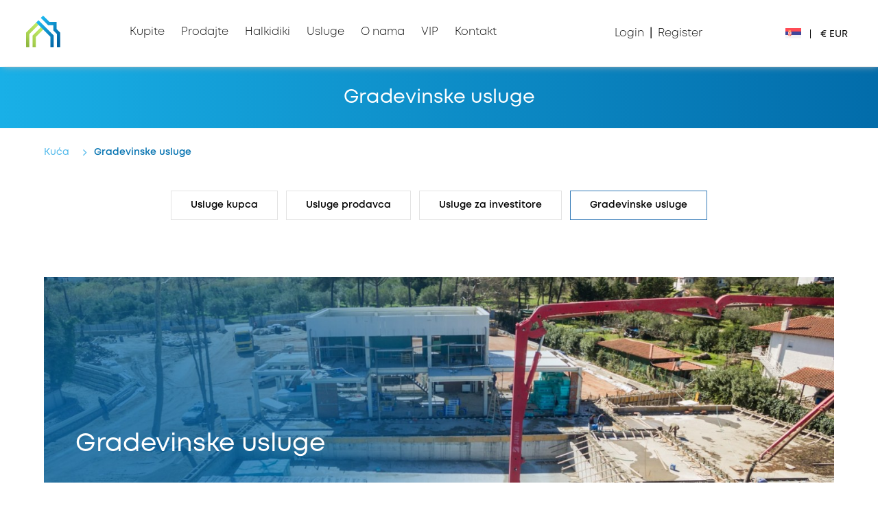

--- FILE ---
content_type: text/html; charset=UTF-8
request_url: https://www.halkidikiproperties.com/sr/usluge/gradevinske-usluge
body_size: 9564
content:

<!-- Push a style dynamically from a view -->

<!-- Push a script dynamically from a view -->
<!DOCTYPE html>
<html lang="sr">
<head>
    <!-- Global site tag (gtag.js) - Google Analytics -->
    <script async src="https://www.googletagmanager.com/gtag/js?id=UA-11902347-1"></script>
    <script>
        window.dataLayer = window.dataLayer || [];
        function gtag(){dataLayer.push(arguments);}
        gtag('js', new Date());

        gtag('config', 'UA-11902347-1');
    </script>

    <!-- Google Tag Manager -->
    <script>(function(w,d,s,l,i){w[l]=w[l]||[];w[l].push({'gtm.start':
        new Date().getTime(),event:'gtm.js'});var f=d.getElementsByTagName(s)[0],
        j=d.createElement(s),dl=l!='dataLayer'?'&l='+l:'';j.async=true;j.src=
        'https://www.googletagmanager.com/gtm.js?id='+i+dl;f.parentNode.insertBefore(j,f);
        })(window,document,'script','dataLayer','GTM-TF5K9FH');
    </script>
    <!-- End Google Tag Manager -->

    <!-- canonical url -->
    <link rel="canonical" href="https://www.halkidikiproperties.com/sr/usluge/gradevinske-usluge">
    <!-- End of canonical url -->
            <meta charset="utf-8">
<meta http-equiv="X-UA-Compatible" content="IE=edge">
<meta name="viewport" content="width=device-width, initial-scale=1.0">
<meta name="csrf-token" content="1Op28u5DDIg7hHQXsTqMg9zv4P9fgBrm878gwegr">
<meta name="author" content="Halkidiki Properties">
<meta name="google" content="notranslate">
<!-- Favicon icon -->
<link rel="apple-touch-icon" sizes="57x57" href="https://www.halkidikiproperties.com/public/assets/img/favicon/apple-icon-57x57.png?ver=3.0.1">
<link rel="apple-touch-icon" sizes="60x60" href="https://www.halkidikiproperties.com/public/assets/img/favicon/apple-icon-60x60.png?ver=3.0.1">
<link rel="apple-touch-icon" sizes="72x72" href="https://www.halkidikiproperties.com/public/assets/img/favicon/apple-icon-72x72.png?ver=3.0.1">
<link rel="apple-touch-icon" sizes="76x76" href="https://www.halkidikiproperties.com/public/assets/img/favicon/apple-icon-76x76.png?ver=3.0.1">
<link rel="apple-touch-icon" sizes="114x114" href="https://www.halkidikiproperties.com/public/assets/img/favicon/apple-icon-114x114.png?ver=3.0.1">
<link rel="apple-touch-icon" sizes="120x120" href="https://www.halkidikiproperties.com/public/assets/img/favicon/apple-icon-120x120.png?ver=3.0.1">
<link rel="apple-touch-icon" sizes="144x144" href="https://www.halkidikiproperties.com/public/assets/img/favicon/apple-icon-144x144.png?ver=3.0.1">
<link rel="apple-touch-icon" sizes="152x152" href="https://www.halkidikiproperties.com/public/assets/img/favicon/apple-icon-152x152.png?ver=3.0.1">
<link rel="apple-touch-icon" sizes="180x180" href="https://www.halkidikiproperties.com/public/assets/img/favicon/apple-icon-180x180.png?ver=3.0.1">
<link rel="icon" type="image/png" sizes="192x192"  href="https://www.halkidikiproperties.com/public/assets/img/favicon/android-icon-192x192.png?ver=3.0.1">
<link rel="icon" type="image/png" sizes="32x32" href="https://www.halkidikiproperties.com/public/assets/img/favicon/favicon-32x32.png?ver=3.0.1">
<link rel="icon" type="image/png" sizes="96x96" href="https://www.halkidikiproperties.com/public/assets/img/favicon/favicon-96x96.png?ver=3.0.1">
<link rel="icon" type="image/png" sizes="16x16" href="https://www.halkidikiproperties.com/public/assets/img/favicon/favicon-16x16.png?ver=3.0.1">
<link rel="manifest" href="https://www.halkidikiproperties.com/public/assets/img/favicon/manifest.json">



<meta name="msapplication-TileColor" content="#ffffff">
<meta name="msapplication-TileImage" content="https://www.halkidikiproperties.com/public/assets/img/favicon/ms-icon-144x144.png?ver=3.0.1">
<meta name="theme-color" content="#ffffff">

<meta name="facebook-domain-verification" content="lkirkmwp39tduskv9d2srhc5pm0lz1" />
            <title>Gradevinske usluge</title>
    
     
        <meta name="description" content="Gradevinske usluge, gradite sa nama. Ukoliko imate završen projekat, ili samo ideju za vašu kuću iz snova, mi smo spremi da upotrebimo sve naše resurse kako bismo postigli krajnji cilj.">
            <meta  name="keywords" lang="sr" content="Gradevinske usluge">
                                    <meta name="twitter:site" content="https://www.halkidikiproperties.com/sr/usluge/gradevinske-usluge">
            <meta name="twitter:title" content="Gradevinske usluge">
            <meta name="twitter:description" content="Gradevinske usluge, gradite sa nama. Ukoliko imate završen projekat, ili samo ideju za vašu kuću iz snova, mi smo spremi da upotrebimo sve naše resurse kako bismo postigli krajnji cilj.">
            <meta name="twitter:creator" content="Halkidiki Properties">
            <meta name="twitter:image" content="https://www.halkidikiproperties.com/public/images/service_category/4/1604393887.jpeg">
            <!-- Start Open Graph data -->
            <meta property="og:type" content="website">
            <meta property="og:title" type="text" content="Gradevinske usluge">
            <meta property="og:url" content="https://www.halkidikiproperties.com/sr/usluge/gradevinske-usluge">
            <meta property="og:description" content="Gradevinske usluge, gradite sa nama. Ukoliko imate završen projekat, ili samo ideju za vašu kuću iz snova, mi smo spremi da upotrebimo sve naše resurse kako bismo postigli krajnji cilj.">
            <meta property="og:image" content="https://www.halkidikiproperties.com/public/images/service_category/4/1604393887.jpeg">
            <meta property="og:image:type" content="image/jpeg">  
            
            
<link rel="stylesheet" href="https://cdnjs.cloudflare.com/ajax/libs/font-awesome/4.7.0/css/font-awesome.css" integrity="sha512-5A8nwdMOWrSz20fDsjczgUidUBR8liPYU+WymTZP1lmY9G6Oc7HlZv156XqnsgNUzTyMefFTcsFH/tnJE/+xBg==" crossorigin="anonymous" referrerpolicy="no-referrer" />
<link rel="stylesheet" type="text/css" href="https://www.halkidikiproperties.com/public/assets/css/dist/header-ready.min.css?ver=3.0.1">

<!-- Meta Pixel Code -->
<script>
    !function(f,b,e,v,n,t,s)
    {if(f.fbq)return;n=f.fbq=function(){n.callMethod?
    n.callMethod.apply(n,arguments):n.queue.push(arguments)};
    if(!f._fbq)f._fbq=n;n.push=n;n.loaded=!0;n.version='2.0';
    n.queue=[];t=b.createElement(e);t.async=!0;
    t.src=v;s=b.getElementsByTagName(e)[0];
    s.parentNode.insertBefore(t,s)}(window, document,'script',
    'https://connect.facebook.net/en_US/fbevents.js');
    fbq('init', '357571419171199');
    fbq('track', 'PageView');
</script>
<noscript><img height="1" width="1" style="display:none"
src="https://www.facebook.com/tr?id=357571419171199&ev=PageView&noscript=1"
/></noscript>
<!-- End Meta Pixel Code -->
        
    <!--Dynamic StyleSheets added from a view would be pasted here-->
     <link rel="stylesheet" type="text/css" href="https://www.halkidikiproperties.com/public/assets/css/dist/service-ready.min.css?ver=3.0.1">

</head>
<body class="" style="margin: 0;padding: 0;" data-user="">
    
    <!-- Google Tag Manager (noscript) -->
    <noscript><iframe src="https://www.googletagmanager.com/ns.html?id=GTM-TF5K9FH"
        height="0" width="0" style="display:none;visibility:hidden"></iframe></noscript>
    <!-- End Google Tag Manager (noscript) -->

    <div id="homeWrapp" style="transform-origin: 0px 0px;">
                    <div class="headerSectionwrapper">
    

    
    <div class="headerSection container" id="headerSection">
        
        <nav class="navbar navbar-dark bg-dark">
            <div class="row m-0 header-row">
                <div class="mobile_menu">
                    <button class="navbar-toggler button-burger-area" type="button">
                        <span class="navbar-toggler-icon"></span>
                        <img width="45" height="45" alt="list-svg-img" class="open_menu_icon" src="https://www.halkidikiproperties.com/public/assets/img/svg/list.svg">
                        <img width="45" height="45" alt="cancel-svg-img" class="close_menu_icon" src="https://www.halkidikiproperties.com/public/assets/img/svg/cancel.svg" style="display:none;">
                    </button>
                </div>

                <div id="logoHdr" class="logoDesktop">
                    <a href="https://www.halkidikiproperties.com/sr">
                        <div id="logoHdrImg">
                            <img width="218" height="52" src="https://www.halkidikiproperties.com/public/assets/img/svg/halkidiki_logo.svg" alt="Halkidiki Properties logo1">
                        </div> 
                    </a>
                </div>
                <div id="logoHdr" class="logoMobile">
                    <a href="https://www.halkidikiproperties.com/sr">
                        <div id="logoHdrImg">
                            <img width="50" height="50" src="https://www.halkidikiproperties.com/public/assets/img/svg/HP-logo-small.svg" alt="Halkidiki Properties logo2">
                        </div> 
                    </a>
                </div>
                <div class="profile-image-mobile">
                    <div id="Login_menuads"> 
                        <div id="loggedin_usera" class="dropdown d-flex">
                                                            <div class="unregister-profile-header"><i class="fa fa-sign-in" aria-hidden="true"></i></div>
                                                                                </div>
                    </div>
                </div>

                <div id="menuWrapper" class="collapse">
                    <ul id="mainMenu" class="navbar-nav ">
                        
                        <div class="curr_sec class dropdown">
                            <ul class="d-flex justify-content-around list-unstyled">
                                <li class="//pt-1">
                                    <a style="vertical-align: middle;" class="my-cursor-pointer nav-link dropdown-toggle"  rel="noopener" id="dropdown09" data-toggle="dropdown" aria-haspopup="true" aria-expanded="true">
                                        <span style="width: 30px;" class="d-none" data-value="gb">
                                            <img width="45" height="45" alt="en-svg-flag-img" class="w-100" src="https://www.halkidikiproperties.com/public/assets/img/flags-icons/GB.svg">
                                        </span>
                                        <span style="width: 30px;" class="d-none" data-value="gr">  
                                            <img width="45" height="45" alt="el-svg-flag-img" class="w-100" src="https://www.halkidikiproperties.com/public/assets/img/flags-icons/gr.svg">
                                        </span>
                                        <span style="width: 30px;" class="d-none" data-value="de">
                                            <img width="45" height="45" alt="de-svg-flag-img" class="w-100" src="https://www.halkidikiproperties.com/public/assets/img/flags-icons/de.svg">
                                        </span>
                                        <span style="width: 30px;" class="d-block" data-value="sr">
                                            <img width="45" height="45" alt="sr-svg-flag-img" class="w-100" src="https://www.halkidikiproperties.com/public/assets/img/flags-icons/sr.svg">
                                        </span>
                                        <span style="width: 30px;" class="d-none" data-value="bg">
                                            <img width="45" height="45" alt="bg-svg-flag-img" class="w-100" src="https://www.halkidikiproperties.com/public/assets/img/flags-icons/bg.svg">
                                        </span>
                                        <span style="width: 30px;" class="d-none" data-value="ru">
                                            <img width="45" height="45" alt="ru-svg-flag-img" class="w-100" src="https://www.halkidikiproperties.com/public/assets/img/flags-icons/ru.svg">
                                        </span>
                                    
                                    </a> 
                                    <div class="dropdown-menu display-inline-flex" aria-labelledby="dropdown09">
                                        <div class="lang-div">
                                            <a  href="https://www.halkidikiproperties.com/en/services/construction-services"><span class="d-flex" data-value="gb">
                                                <div style="width: 30px;" class="flag flag-line-height">
                                                    <img width="60" height="36" alt="second-en-svg-flag-img" class="w-100" src="https://www.halkidikiproperties.com/public/assets/img/flags-icons/GB.svg">
                                                </div>
                                                <p style="padding-top: 5px;" class="ml-1 ">English</p></span>
                                            </a>
                                        </div>
                                        <div class="lang-div">
                                            <a  href="https://www.halkidikiproperties.com/el/υπηρεσιες/υπηρεσιες-κατασκευαστες"><span class="d-flex" data-value="gr">
                                                <div style="width: 30px;" class="flag flag-line-height">
                                                    <img width="60" height="36" alt="second-el-svg-flag-img" class="w-100" src="https://www.halkidikiproperties.com/public/assets/img/flags-icons/gr.svg">
                                                </div>
                                                <p style="padding-top: 5px;" class="ml-1 ">Ελληνικά</p></span>
                                            </a>
                                        </div>
                                        <div class="lang-div">
                                            <a  href="https://www.halkidikiproperties.com/de/dienstleistungen/bauleistungen"><span class="d-flex" data-value="de">
                                                <div style="width: 30px;" class="flag flag-line-height">
                                                    <img width="60" height="36" alt="second-de-svg-flag-img" class="w-100" src="https://www.halkidikiproperties.com/public/assets/img/flags-icons/de.svg">
                                                </div>
                                                <p style="padding-top: 5px;" class="ml-1 ">Deutsch</p></span>
                                            </a>
                                        </div>
                                        <div class="lang-div">
                                            <a class="" href="https://www.halkidikiproperties.com/sr/usluge/gradevinske-usluge"><span class="d-flex" data-value="sr">
                                                <div style="width: 30px;" class="flag flag-line-height">
                                                    <img width="60" height="36" alt="second-sr-svg-flag-img" class="w-100" src="https://www.halkidikiproperties.com/public/assets/img/flags-icons/sr.svg">
                                                </div>
                                                <p style="padding-top: 5px;" class="ml-1 ">Srpski</p></span>
                                            </a>
                                        </div>
                                        <div class="lang-div">
                                            <a  href="https://www.halkidikiproperties.com/bg/услуги/строителни-услуги"><span class="d-flex" data-value="bg">
                                                <div style="width: 30px;" class="flag flag-line-height">
                                                    <img width="60" height="36" alt="second-bg-svg-flag-img" class="w-100" src="https://www.halkidikiproperties.com/public/assets/img/flags-icons/bg.svg">
                                                </div>
                                                <p style="padding-top: 5px;" class="ml-1 ">Български</p></span>
                                            </a>
                                        </div>
                                        <div class="lang-div">
                                            <a  rel="nofollow" href="https://www.halkidikiproperties.ru/сервисы/строительные-услуги"><span class="d-flex" data-value="ru">
                                                <div style="width: 30px;" class="flag flag-line-height">
                                                    <img width="60" height="36" alt="second-ru-svg-flag-img" class="w-100" src="https://www.halkidikiproperties.com/public/assets/img/flags-icons/ru.svg">
                                                </div>
                                                <p style="padding-top: 5px;" class="ml-1 ">Русский</p></span>
                                            </a>
                                        </div>
                                    </div>
                                </li>
                                <li>
                                                                        <a class="my-cursor-pointer nav-link dropdown-toggle" rel="noopener" id="dropdown06" data-toggle="dropdown" aria-haspopup="true" aria-expanded="true">
                                        € EUR
                                    </a> 
                                    <div class="dropdown-menu" aria-labelledby="dropdown06">
                                                                                    <div >
                                                <a class="my-cursor-pointer currency-selected" rel="noopener" 
                                                    >
                                                    <span>€ EUR</span>
                                                </a>
                                            </div>
                                                                                    <div >
                                                <a class="my-cursor-pointer " rel="noopener" 
                                                     href="https://www.halkidikiproperties.com/currency/GBP" >
                                                    <span>£ GBP</span>
                                                </a>
                                            </div>
                                                                                    <div >
                                                <a class="my-cursor-pointer " rel="noopener" 
                                                     href="https://www.halkidikiproperties.com/currency/USD" >
                                                    <span>$ USD</span>
                                                </a>
                                            </div>
                                                                                    <div >
                                                <a class="my-cursor-pointer " rel="noopener" 
                                                     href="https://www.halkidikiproperties.com/currency/BGN" >
                                                    <span>Лв. BGN</span>
                                                </a>
                                            </div>
                                                                                    <div >
                                                <a class="my-cursor-pointer " rel="noopener" 
                                                     href="https://www.halkidikiproperties.com/currency/RSD" >
                                                    <span>din RSD</span>
                                                </a>
                                            </div>
                                                                                    <div >
                                                <a class="my-cursor-pointer " rel="noopener" 
                                                     href="https://www.halkidikiproperties.com/currency/RUB" >
                                                    <span>₽ RUB</span>
                                                </a>
                                            </div>
                                                                             
                                    </div>
                                </li>
                            </ul>
                        </div>                    
                        
                                                <li class="my-cursor-pointer menu-item nav-item pt-0 dropdown ">
                            <a 
                                
                                                              class="nav-link dropdown-toggle"
                                data-toggle="dropdown" aria-haspopup="true" aria-expanded="false"                                id="dropdown021">
                                <span>Kupite</span>
                                <span class="toggle-icon d-block d-xs-block d-sm-block d-md-block d-lg-block d-xl-none" style="">
                                    <img width="9" height="14" alt="toggle-arrow 1" src="https://www.halkidikiproperties.com/public/assets/img/toggle-arrow.png">
                                </span>
                            </a>
                             
                            <div class="dropdown-menu  general-site-box-shadow" >
                                <ul class="dropdown_menu">
                                                                            <li>
                                            <div class="row m-0">
                                                <div class="col">
                                                    <ul class="sub-menu">
                                                        <li class="level1 nav-item">
                                                            <span class="toggle-menu"></span>
                                                            <ul class="sub-menu">
                                                                                                                                    <li class="level2 nav-item dropdown-item  text-nowrap">
                                                                        <a href="https://www.halkidikiproperties.com/sr/nekretnina?property_category=1"  class="nav-link" rel="noreferrer">Rezidencija</a>
                                                                    </li>
                                                                                                                                    <li class="level2 nav-item dropdown-item  text-nowrap">
                                                                        <a href="https://www.halkidikiproperties.com/sr/nekretnina?property_category=2"  class="nav-link" rel="noreferrer">Zemljište</a>
                                                                    </li>
                                                                                                                                    <li class="level2 nav-item dropdown-item  text-nowrap">
                                                                        <a href="https://www.halkidikiproperties.com/sr/nekretnina?property_category=3"  class="nav-link" rel="noreferrer">Profesionalno</a>
                                                                    </li>
                                                                                                                                    <li class="level2 nav-item dropdown-item  text-nowrap">
                                                                        <a href="https://www.halkidikiproperties.com/sr/prethodno-objavljeni-objekti"  class="nav-link" rel="noreferrer">Prethodno objavljeni objekti</a>
                                                                    </li>
                                                                                                                            </ul>
                                                        </li>
                                                    </ul>
                                                </div>
                                            </div>
                                        </li>
                                                                    </ul>
                            </div>
                                                    </li>
                        
                                                <li class="my-cursor-pointer menu-item nav-item pt-0 dropdown ">
                            <a 
                                
                                                              class="nav-link dropdown-toggle"
                                data-toggle="dropdown" aria-haspopup="true" aria-expanded="false"                                id="dropdown022">
                                <span>Prodajte</span>
                                <span class="toggle-icon d-block d-xs-block d-sm-block d-md-block d-lg-block d-xl-none" style="">
                                    <img width="9" height="14" alt="toggle-arrow 2" src="https://www.halkidikiproperties.com/public/assets/img/toggle-arrow.png">
                                </span>
                            </a>
                             
                            <div class="dropdown-menu  general-site-box-shadow" >
                                <ul class="dropdown_menu">
                                                                            <li>
                                            <div class="row m-0">
                                                <div class="col">
                                                    <ul class="sub-menu">
                                                        <li class="level1 nav-item">
                                                            <span class="toggle-menu"></span>
                                                            <ul class="sub-menu">
                                                                                                                                    <li class="level2 nav-item dropdown-item  text-nowrap">
                                                                        <a href="https://www.halkidikiproperties.com/sr/prodati"  class="nav-link" rel="noreferrer">Prodajte</a>
                                                                    </li>
                                                                                                                                    <li class="level2 nav-item dropdown-item  text-nowrap">
                                                                        <a href="https://www.halkidikiproperties.com/sr/saradujte-iskljucivo-sa-nama"  class="nav-link" rel="noreferrer">Ekskluzivno Dodeljivanje</a>
                                                                    </li>
                                                                                                                                    <li class="level2 nav-item dropdown-item  text-nowrap">
                                                                        <a href="https://www.halkidikiproperties.com/sr/dodajte-svoju-imovinu"  class="nav-link" rel="noreferrer">Dodajte svoju imovinu</a>
                                                                    </li>
                                                                                                                                    <li class="level2 nav-item dropdown-item  text-nowrap">
                                                                        <a href="https://www.halkidikiproperties.com/public/images/Οδηγός_Σωστής_Φωτογράφισης_του_Ακινήτου_σας.pdf" target="_blank" class="nav-link" rel="noreferrer">Οδηγός Σωστής Φωτογράφισης PDF</a>
                                                                    </li>
                                                                                                                            </ul>
                                                        </li>
                                                    </ul>
                                                </div>
                                            </div>
                                        </li>
                                                                    </ul>
                            </div>
                                                    </li>
                        
                                                <li class="my-cursor-pointer menu-item nav-item pt-0 dropdown ">
                            <a 
                                
                                                              class="nav-link dropdown-toggle"
                                data-toggle="dropdown" aria-haspopup="true" aria-expanded="false"                                id="dropdown023">
                                <span>Halkidiki</span>
                                <span class="toggle-icon d-block d-xs-block d-sm-block d-md-block d-lg-block d-xl-none" style="">
                                    <img width="9" height="14" alt="toggle-arrow 3" src="https://www.halkidikiproperties.com/public/assets/img/toggle-arrow.png">
                                </span>
                            </a>
                             
                            <div class="dropdown-menu  general-site-box-shadow" >
                                <ul class="dropdown_menu">
                                                                            <li>
                                            <div class="row m-0">
                                                <div class="col">
                                                    <ul class="sub-menu">
                                                        <li class="level1 nav-item">
                                                            <span class="toggle-menu"></span>
                                                            <ul class="sub-menu">
                                                                                                                                    <li class="level2 nav-item dropdown-item  text-nowrap">
                                                                        <a href="https://experience.halkidikiproperties.com/" target="_blank" class="nav-link" rel="noreferrer">Get Involved</a>
                                                                    </li>
                                                                                                                                    <li class="level2 nav-item dropdown-item  text-nowrap">
                                                                        <a href="https://experience.halkidikiproperties.com/experiences" target="_blank" class="nav-link" rel="noreferrer">Experiences</a>
                                                                    </li>
                                                                                                                                    <li class="level2 nav-item dropdown-item  text-nowrap">
                                                                        <a href="https://experience.halkidikiproperties.com/locations" target="_blank" class="nav-link" rel="noreferrer">Locations</a>
                                                                    </li>
                                                                                                                            </ul>
                                                        </li>
                                                    </ul>
                                                </div>
                                            </div>
                                        </li>
                                                                    </ul>
                            </div>
                                                    </li>
                        
                                                <li class="my-cursor-pointer menu-item nav-item pt-0 dropdown ">
                            <a 
                                
                                                              class="nav-link dropdown-toggle"
                                data-toggle="dropdown" aria-haspopup="true" aria-expanded="false"                                id="dropdown024">
                                <span>Usluge</span>
                                <span class="toggle-icon d-block d-xs-block d-sm-block d-md-block d-lg-block d-xl-none" style="">
                                    <img width="9" height="14" alt="toggle-arrow 4" src="https://www.halkidikiproperties.com/public/assets/img/toggle-arrow.png">
                                </span>
                            </a>
                             
                            <div class="dropdown-menu  general-site-box-shadow" >
                                <ul class="dropdown_menu">
                                                                            <li>
                                            <div class="row m-0">
                                                <div class="col">
                                                    <ul class="sub-menu">
                                                        <li class="level1 nav-item">
                                                            <span class="toggle-menu"></span>
                                                            <ul class="sub-menu">
                                                                                                                                    <li class="level2 nav-item dropdown-item  text-nowrap">
                                                                        <a href="https://www.halkidikiproperties.com/sr/usluge/usluge-kupca"  class="nav-link" rel="noreferrer">Usluge kupca</a>
                                                                    </li>
                                                                                                                                    <li class="level2 nav-item dropdown-item  text-nowrap">
                                                                        <a href="https://www.halkidikiproperties.com/sr/usluge/usluge-prodavca"  class="nav-link" rel="noreferrer">Usluge prodavca</a>
                                                                    </li>
                                                                                                                                    <li class="level2 nav-item dropdown-item  text-nowrap">
                                                                        <a href="https://www.halkidikiproperties.com/sr/usluge/usluge-za-investitore"  class="nav-link" rel="noreferrer">Investitorske usluge</a>
                                                                    </li>
                                                                                                                                    <li class="level2 nav-item dropdown-item  text-nowrap">
                                                                        <a href="https://www.halkidikiproperties.com/sr/usluge/gradevinske-usluge"  class="nav-link" rel="noreferrer">Građevinske usluge</a>
                                                                    </li>
                                                                                                                                    <li class="level2 nav-item dropdown-item  text-nowrap">
                                                                        <a href="https://www.halkidikiproperties.com/sr/real-estate-agent"  class="nav-link" rel="noreferrer">Real Estate Agent?</a>
                                                                    </li>
                                                                                                                            </ul>
                                                        </li>
                                                    </ul>
                                                </div>
                                            </div>
                                        </li>
                                                                    </ul>
                            </div>
                                                    </li>
                        
                                                <li class="my-cursor-pointer menu-item nav-item pt-0 dropdown ">
                            <a 
                                
                                                              class="nav-link dropdown-toggle"
                                data-toggle="dropdown" aria-haspopup="true" aria-expanded="false"                                id="dropdown027">
                                <span>O nama</span>
                                <span class="toggle-icon d-block d-xs-block d-sm-block d-md-block d-lg-block d-xl-none" style="">
                                    <img width="9" height="14" alt="toggle-arrow 7" src="https://www.halkidikiproperties.com/public/assets/img/toggle-arrow.png">
                                </span>
                            </a>
                             
                            <div class="dropdown-menu  general-site-box-shadow" >
                                <ul class="dropdown_menu">
                                                                            <li>
                                            <div class="row m-0">
                                                <div class="col">
                                                    <ul class="sub-menu">
                                                        <li class="level1 nav-item">
                                                            <span class="toggle-menu"></span>
                                                            <ul class="sub-menu">
                                                                                                                                    <li class="level2 nav-item dropdown-item  text-nowrap">
                                                                        <a href="https://www.halkidikiproperties.com/sr/about-us/vrednosti"  class="nav-link" rel="noreferrer">Vrednosti</a>
                                                                    </li>
                                                                                                                                    <li class="level2 nav-item dropdown-item  text-nowrap">
                                                                        <a href="https://www.halkidikiproperties.com/sr/about-us/nasa-prica"  class="nav-link" rel="noreferrer">Naša istorija</a>
                                                                    </li>
                                                                                                                                    <li class="level2 nav-item dropdown-item  text-nowrap">
                                                                        <a href="https://www.halkidikiproperties.com/sr/about-us/filozofija"  class="nav-link" rel="noreferrer">Filozofija</a>
                                                                    </li>
                                                                                                                                    <li class="level2 nav-item dropdown-item  text-nowrap">
                                                                        <a href="https://www.halkidikiproperties.com/sr/about-us/kdo"  class="nav-link" rel="noreferrer">Društvena odgovornost</a>
                                                                    </li>
                                                                                                                            </ul>
                                                        </li>
                                                    </ul>
                                                </div>
                                            </div>
                                        </li>
                                                                    </ul>
                            </div>
                                                    </li>
                        
                                                <li class="my-cursor-pointer menu-item nav-item pt-0  ">
                            <a 
                                 
                                    href="https://www.halkidikiproperties.com/sr/vip"
                                
                                                              class="nav-link "
                                                                >
                                <span>VIP</span>
                                <span class="toggle-icon d-block d-xs-block d-sm-block d-md-block d-lg-block d-xl-none" style="display:none !important">
                                    <img width="9" height="14" alt="toggle-arrow 5" src="https://www.halkidikiproperties.com/public/assets/img/toggle-arrow.png">
                                </span>
                            </a>
                                                    </li>
                        
                                                <li class="my-cursor-pointer menu-item nav-item pt-0 dropdown ">
                            <a 
                                
                                                              class="nav-link dropdown-toggle"
                                data-toggle="dropdown" aria-haspopup="true" aria-expanded="false"                                id="dropdown026">
                                <span>Kontakt</span>
                                <span class="toggle-icon d-block d-xs-block d-sm-block d-md-block d-lg-block d-xl-none" style="">
                                    <img width="9" height="14" alt="toggle-arrow 6" src="https://www.halkidikiproperties.com/public/assets/img/toggle-arrow.png">
                                </span>
                            </a>
                             
                            <div class="dropdown-menu  general-site-box-shadow" >
                                <ul class="dropdown_menu">
                                                                            <li>
                                            <div class="row m-0">
                                                <div class="col">
                                                    <ul class="sub-menu">
                                                        <li class="level1 nav-item">
                                                            <span class="toggle-menu"></span>
                                                            <ul class="sub-menu">
                                                                                                                                    <li class="level2 nav-item dropdown-item  text-nowrap">
                                                                        <a href="https://www.halkidikiproperties.com/sr/kontakt"  class="nav-link" rel="noreferrer">Kontaktirajte nas</a>
                                                                    </li>
                                                                                                                                    <li class="level2 nav-item dropdown-item  text-nowrap">
                                                                        <a href="https://www.halkidikiproperties.com/sr/rezervacija-online-termin"  class="nav-link" rel="noreferrer">Online termin</a>
                                                                    </li>
                                                                                                                            </ul>
                                                        </li>
                                                    </ul>
                                                </div>
                                            </div>
                                        </li>
                                                                    </ul>
                            </div>
                                                    </li>
                        
                                                <div id="register">
                            <ul>
                                <li class="nav-item nav-item-login"><a rel="noopener" class="my-cursor-pointer nav-link auth-modal" data-type="1">Login</a></li>
                                <li class="nav-item nav-item-register"><a rel="noopener" class="my-cursor-pointer nav-link auth-modal" data-type="2">Register</a></li>
                            </ul>
                        </div>
                        <div id="userLoggIn">
                            <ul style="display:grid;">
                                                                    <li class="nav-item w-100">
                                        <a class="nav-link badge my-badge" href="https://www.halkidikiproperties.com/sr/email/verify">Verifikacija naloga
                                        </a>
                                    </li>   
                                                            </ul>
                        </div>
                    </ul>
                </div>
                                <div id="langCurruSectWrapper">
                    <div id="user_accounMenu" class="user_accounMenu">
                        <div id="_Login___Register">
                            <a  rel="noopener" class="auth-modal" data-type="1"><span> Login</span></a> 
                            <span class="pl-1 pr-1"><b>|</b></span>
                            <a class="register-anchor auth-modal"  rel="noopener" data-type="2"><span>Register</span></a>
                        </div>
                    </div>
                    <div id="langCurruSect">
                        <div id="langMenu" class="right-blue-icon dropdown-div wrapper-dropdown-custom cust_drop" tabindex="0">
                            <span class="curr_lang">
                                                                    <img width="23" height="23" alt="sr-svg-flag-img2" src="https://www.halkidikiproperties.com/public/assets/img/flags-icons/sr.svg">
                                                            </span>
                            <span class="dropdown-value dropdown-placeholder" data-value style="font-style:normal;font-weight:lighter;"></span>	                                            
                            <ul class="dropdown" hidden>
                                <li><a href="https://www.halkidikiproperties.com/en/services/construction-services"><span ><img width="45" height="45" alt="en-svg-flag-img3" src="https://www.halkidikiproperties.com/public/assets/img/flags-icons/GB.svg"></span></a></li>
                                <li><a href="https://www.halkidikiproperties.com/el/υπηρεσιες/υπηρεσιες-κατασκευαστες"><span ><img width="45" height="45" alt="el-svg-flag-img3" src="https://www.halkidikiproperties.com/public/assets/img/flags-icons/gr.svg"></span></a></li>
                                <li><a href="https://www.halkidikiproperties.com/de/dienstleistungen/bauleistungen"><span ><img width="45" height="45" alt="de-svg-flag-img3" src="https://www.halkidikiproperties.com/public/assets/img/flags-icons/de.svg"></span></a></li>
                                <li><a href="https://www.halkidikiproperties.com/sr/usluge/gradevinske-usluge"><span class='active'><img width="45" height="45" alt="sr-svg-flag-img3" src="https://www.halkidikiproperties.com/public/assets/img/flags-icons/sr.svg"></span></a></li>
                                <li><a href="https://www.halkidikiproperties.com/bg/услуги/строителни-услуги"><span ><img width="45" height="45" alt="bg-svg-flag-img3" src="https://www.halkidikiproperties.com/public/assets/img/flags-icons/bg.svg"></span></a></li>
                                <li><a rel="nofollow" href="https://www.halkidikiproperties.ru/сервисы/строительные-услуги"><span ><img width="45" height="45" alt="ru-svg-flag-img3" src="https://www.halkidikiproperties.com/public/assets/img/flags-icons/ru.svg"></span></a></li>
                            </ul>
                        </div>
                        <div id="currMenu" class="right-blue-icon dropdown-div wrapper-dropdown-custom cust_drop" tabindex="0">
                                                        <div class="div_cur">|</div>
                            <span class="dropdown-value dropdown-placeholder" style="font-style:normal;font-weight:lighter;position: relative; top: -1px;">
                                € EUR
                            </span>
                            <ul class="dropdown" hidden>
                                                                <li class="my-cursor-pointer active">
                                     
                                        <a >
                                            <span>€ EUR</span>
                                        </a>

                                                                       
                                </li>
                                                                <li class="my-cursor-pointer ">
                                     
                                        <a href="https://www.halkidikiproperties.com/currency/GBP">
                                            <span>£ GBP</span>
                                        </a>

                                                                       
                                </li>
                                                                <li class="my-cursor-pointer ">
                                     
                                        <a href="https://www.halkidikiproperties.com/currency/USD">
                                            <span>$ USD</span>
                                        </a>

                                                                       
                                </li>
                                                                <li class="my-cursor-pointer ">
                                     
                                        <a href="https://www.halkidikiproperties.com/currency/BGN">
                                            <span>Лв. BGN</span>
                                        </a>

                                                                       
                                </li>
                                                                <li class="my-cursor-pointer ">
                                     
                                        <a href="https://www.halkidikiproperties.com/currency/RSD">
                                            <span>din RSD</span>
                                        </a>

                                                                       
                                </li>
                                                                <li class="my-cursor-pointer ">
                                     
                                        <a href="https://www.halkidikiproperties.com/currency/RUB">
                                            <span>₽ RUB</span>
                                        </a>

                                                                       
                                </li>
                                                            </ul>
                        </div>
                    </div>
                </div>
                            </div>                          
        </nav>                           
    </div>
</div>                
                
<div class="maincontent">
    <div class="header_title">
        <div class="container text-center">
            <h1>Gradevinske usluge</h1>
        </div>
    </div>

    <!--  breadcrumb -->
    <div class="container breadcrumb-mobile">
        <div class="row m-0">
            <div class="d-flex breadcrumb-container">
                <div class="breadcrumb-link">
                    <a href="https://www.halkidikiproperties.com/sr">Kuća</a>
                </div>
                <span class="sep"><i class="fa fa-angle-right"></i></span> 
                <div class="breadcrumb-link">
                    <a class="my-cursor-pointer" rel="noopener">Gradevinske usluge</a>
                </div>
                <span class="sep"><i class="fa fa-angle-right"></i></span> 
                
                
            </div>
        </div>
    </div>
    <!--  End breadcrumb -->

    <div class="container">
        <div class="text-left p-0">
            <div class="content">
                <div class="row m-0">
                    <div class="categories">
                                                    <a href="https://www.halkidikiproperties.com/sr/usluge/usluge-kupca">
                                <div class="">
                                    Usluge kupca
                                </div>
                            </a>
                                                    <a href="https://www.halkidikiproperties.com/sr/usluge/usluge-prodavca">
                                <div class="">
                                    Usluge prodavca
                                </div>
                            </a>
                                                    <a href="https://www.halkidikiproperties.com/sr/usluge/usluge-za-investitore">
                                <div class="">
                                    Usluge za investitore
                                </div>
                            </a>
                                                    <a href="https://www.halkidikiproperties.com/sr/usluge/gradevinske-usluge">
                                <div class="active">
                                    Gradevinske usluge
                                </div>
                            </a>
                                            </div>
                    
                    <div class="banner w-100">
                        <img class="position-relative img-banner"src="https://www.halkidikiproperties.com/public/images/service_category/4/1604393887.jpeg" alt="Gradevinske usluge">
                        <h2 class="img-banner-text">
                            <strong>Gradevinske usluge</strong>
                        </h2>
                    </div>
                    <div class="services row p-0 mt-5 mb-5">
                                                    <div class="col-md-4 col-sm-12 pr-3 pl-3">
                                <ul class="mb-1">
                                    <li class="buyers-li-hover">
                                        <a class=" buyers-anchor" href="https://www.halkidikiproperties.com/sr/usluge/gradevinske-usluge/sigurnost-i-bezbednost-nekretnine">
                                            <p class="text-nowrap buyer-list-p" title="Sigurnost i bezbednost nekretnine">Sigurnost i bezbednost nekretnine</p>
                                        </a>
                                    </li>
                                </ul>
                            </div>
                                                    <div class="col-md-4 col-sm-12 pr-3 pl-3">
                                <ul class="mb-1">
                                    <li class="buyers-li-hover">
                                        <a class=" buyers-anchor" href="https://www.halkidikiproperties.com/sr/usluge/gradevinske-usluge/podni-sistemi-za-grejanje-i-hlađenje">
                                            <p class="text-nowrap buyer-list-p" title="Podni sistemi za grejanje i hlađenje">Podni sistemi za grejanje i hlađenje</p>
                                        </a>
                                    </li>
                                </ul>
                            </div>
                                                    <div class="col-md-4 col-sm-12 pr-3 pl-3">
                                <ul class="mb-1">
                                    <li class="buyers-li-hover">
                                        <a class=" buyers-anchor" href="https://www.halkidikiproperties.com/sr/usluge/gradevinske-usluge/primene-geotermalne-energije">
                                            <p class="text-nowrap buyer-list-p" title="Primene geotermalne energije">Primene geotermalne energije</p>
                                        </a>
                                    </li>
                                </ul>
                            </div>
                                                    <div class="col-md-4 col-sm-12 pr-3 pl-3">
                                <ul class="mb-1">
                                    <li class="buyers-li-hover">
                                        <a class=" buyers-anchor" href="https://www.halkidikiproperties.com/sr/usluge/gradevinske-usluge/hibridni-sistemi-za-samostalne-stambene-jedinice">
                                            <p class="text-nowrap buyer-list-p" title="Hibridni sistemi za samostalne stambene jedinice">Hibridni sistemi za samostalne stambene jedinice</p>
                                        </a>
                                    </li>
                                </ul>
                            </div>
                                                    <div class="col-md-4 col-sm-12 pr-3 pl-3">
                                <ul class="mb-1">
                                    <li class="buyers-li-hover">
                                        <a class=" buyers-anchor" href="https://www.halkidikiproperties.com/sr/usluge/gradevinske-usluge/instalacija-fotonaponskih-sistema">
                                            <p class="text-nowrap buyer-list-p" title="Instalacija fotonaponskih sistema">Instalacija fotonaponskih sistema</p>
                                        </a>
                                    </li>
                                </ul>
                            </div>
                                                    <div class="col-md-4 col-sm-12 pr-3 pl-3">
                                <ul class="mb-1">
                                    <li class="buyers-li-hover">
                                        <a class=" buyers-anchor" href="https://www.halkidikiproperties.com/sr/usluge/gradevinske-usluge/individualni-sistem-za-grejanje-i-rashladjivanje">
                                            <p class="text-nowrap buyer-list-p" title="Individualni sistem za grejanje i rashladjivanje">Individualni sistem za grejanje i rashladjivanje</p>
                                        </a>
                                    </li>
                                </ul>
                            </div>
                                                    <div class="col-md-4 col-sm-12 pr-3 pl-3">
                                <ul class="mb-1">
                                    <li class="buyers-li-hover">
                                        <a class=" buyers-anchor" href="https://www.halkidikiproperties.com/sr/usluge/gradevinske-usluge/elektricne-i-vodovodne-instalacije">
                                            <p class="text-nowrap buyer-list-p" title="Električne i vodovodne instalacije">Električne i vodovodne instalacije</p>
                                        </a>
                                    </li>
                                </ul>
                            </div>
                                                    <div class="col-md-4 col-sm-12 pr-3 pl-3">
                                <ul class="mb-1">
                                    <li class="buyers-li-hover">
                                        <a class=" buyers-anchor" href="https://www.halkidikiproperties.com/sr/usluge/gradevinske-usluge/garancija-na-izgradnju">
                                            <p class="text-nowrap buyer-list-p" title="Garancija na izgradnju">Garancija na izgradnju</p>
                                        </a>
                                    </li>
                                </ul>
                            </div>
                                                    <div class="col-md-4 col-sm-12 pr-3 pl-3">
                                <ul class="mb-1">
                                    <li class="buyers-li-hover">
                                        <a class=" buyers-anchor" href="https://www.halkidikiproperties.com/sr/usluge/gradevinske-usluge/uređenje-i-uravljanje-okoline-baštenska-arhitektura">
                                            <p class="text-nowrap buyer-list-p" title="Uređenje i uravljanje okoline">Uređenje i uravljanje okoline</p>
                                        </a>
                                    </li>
                                </ul>
                            </div>
                                                    <div class="col-md-4 col-sm-12 pr-3 pl-3">
                                <ul class="mb-1">
                                    <li class="buyers-li-hover">
                                        <a class=" buyers-anchor" href="https://www.halkidikiproperties.com/sr/usluge/gradevinske-usluge/izgradnja-bazena">
                                            <p class="text-nowrap buyer-list-p" title="Izgradnja bazena">Izgradnja bazena</p>
                                        </a>
                                    </li>
                                </ul>
                            </div>
                                                    <div class="col-md-4 col-sm-12 pr-3 pl-3">
                                <ul class="mb-1">
                                    <li class="buyers-li-hover">
                                        <a class=" buyers-anchor" href="https://www.halkidikiproperties.com/sr/usluge/gradevinske-usluge/nadgledanje-i-video-izveštavanje-uživo">
                                            <p class="text-nowrap buyer-list-p" title="Nadgledanje i video izveštavanje uživo">Nadgledanje i video izveštavanje uživo</p>
                                        </a>
                                    </li>
                                </ul>
                            </div>
                                                    <div class="col-md-4 col-sm-12 pr-3 pl-3">
                                <ul class="mb-1">
                                    <li class="buyers-li-hover">
                                        <a class=" buyers-anchor" href="https://www.halkidikiproperties.com/sr/usluge/gradevinske-usluge/biološki-sistem-za-prečišćavanje-kanalizacije">
                                            <p class="text-nowrap buyer-list-p" title="Biološki sistem za prečišćavanje kanalizacije">Biološki sistem za prečišćavanje kanalizacije</p>
                                        </a>
                                    </li>
                                </ul>
                            </div>
                                                    <div class="col-md-4 col-sm-12 pr-3 pl-3">
                                <ul class="mb-1">
                                    <li class="buyers-li-hover">
                                        <a class=" buyers-anchor" href="https://www.halkidikiproperties.com/sr/usluge/gradevinske-usluge/bioklimatske-pasivne-rezidencije">
                                            <p class="text-nowrap buyer-list-p" title="Bioklimatske pasivne rezidencije">Bioklimatske pasivne rezidencije</p>
                                        </a>
                                    </li>
                                </ul>
                            </div>
                                                    <div class="col-md-4 col-sm-12 pr-3 pl-3">
                                <ul class="mb-1">
                                    <li class="buyers-li-hover">
                                        <a class=" buyers-anchor" href="https://www.halkidikiproperties.com/sr/usluge/gradevinske-usluge/kompletne-građevinske-studije">
                                            <p class="text-nowrap buyer-list-p" title="Kompletne građevinske studije">Kompletne građevinske studije</p>
                                        </a>
                                    </li>
                                </ul>
                            </div>
                                                    <div class="col-md-4 col-sm-12 pr-3 pl-3">
                                <ul class="mb-1">
                                    <li class="buyers-li-hover">
                                        <a class=" buyers-anchor" href="https://www.halkidikiproperties.com/sr/usluge/gradevinske-usluge/izveštaj-o-finansijskoj-održivosti-i-izvodljivosti">
                                            <p class="text-nowrap buyer-list-p" title="Izveštaj o finansijskoj održivosti i izvodljivosti">Izveštaj o finansijskoj održivosti i izvodljivosti</p>
                                        </a>
                                    </li>
                                </ul>
                            </div>
                                                    <div class="col-md-4 col-sm-12 pr-3 pl-3">
                                <ul class="mb-1">
                                    <li class="buyers-li-hover">
                                        <a class=" buyers-anchor" href="https://www.halkidikiproperties.com/sr/usluge/gradevinske-usluge/procena-troškova-i-analiza-za-građevinu">
                                            <p class="text-nowrap buyer-list-p" title="Procena troškova i analiza za građevinu">Procena troškova i analiza za građevinu</p>
                                        </a>
                                    </li>
                                </ul>
                            </div>
                                                    <div class="col-md-4 col-sm-12 pr-3 pl-3">
                                <ul class="mb-1">
                                    <li class="buyers-li-hover">
                                        <a class=" buyers-anchor" href="https://www.halkidikiproperties.com/sr/usluge/gradevinske-usluge/kompletna-rešenja-za-strukturnu-obnovu">
                                            <p class="text-nowrap buyer-list-p" title="Kompletna rešenja za strukturnu obnovu">Kompletna rešenja za strukturnu obnovu</p>
                                        </a>
                                    </li>
                                </ul>
                            </div>
                                                    <div class="col-md-4 col-sm-12 pr-3 pl-3">
                                <ul class="mb-1">
                                    <li class="buyers-li-hover">
                                        <a class=" buyers-anchor" href="https://www.halkidikiproperties.com/sr/usluge/gradevinske-usluge/dozvola-za-gradnju">
                                            <p class="text-nowrap buyer-list-p" title="Dozvola za gradnju">Dozvola za gradnju</p>
                                        </a>
                                    </li>
                                </ul>
                            </div>
                                                    <div class="col-md-4 col-sm-12 pr-3 pl-3">
                                <ul class="mb-1">
                                    <li class="buyers-li-hover">
                                        <a class=" buyers-anchor" href="https://www.halkidikiproperties.com/sr/usluge/gradevinske-usluge/elektro-mehanička-ispitivanja">
                                            <p class="text-nowrap buyer-list-p" title="Elektro-mehanička ispitivanja">Elektro-mehanička ispitivanja</p>
                                        </a>
                                    </li>
                                </ul>
                            </div>
                                                    <div class="col-md-4 col-sm-12 pr-3 pl-3">
                                <ul class="mb-1">
                                    <li class="buyers-li-hover">
                                        <a class=" buyers-anchor" href="https://www.halkidikiproperties.com/sr/usluge/gradevinske-usluge/metalne-građevinske-konstrukcije">
                                            <p class="text-nowrap buyer-list-p" title="Metalne građevinske konstrukcije">Metalne građevinske konstrukcije</p>
                                        </a>
                                    </li>
                                </ul>
                            </div>
                                                    <div class="col-md-4 col-sm-12 pr-3 pl-3">
                                <ul class="mb-1">
                                    <li class="buyers-li-hover">
                                        <a class=" buyers-anchor" href="https://www.halkidikiproperties.com/sr/usluge/gradevinske-usluge/ispitivanje-i-instalacija-toplotne-izolacije">
                                            <p class="text-nowrap buyer-list-p" title="Ispitivanje i instalacija toplotne izolacije">Ispitivanje i instalacija toplotne izolacije</p>
                                        </a>
                                    </li>
                                </ul>
                            </div>
                                                    <div class="col-md-4 col-sm-12 pr-3 pl-3">
                                <ul class="mb-1">
                                    <li class="buyers-li-hover">
                                        <a class=" buyers-anchor" href="https://www.halkidikiproperties.com/sr/usluge/gradevinske-usluge/iskopavanje-i-postavljanje-temelja">
                                            <p class="text-nowrap buyer-list-p" title="Iskopavanje i postavljanje temelja">Iskopavanje i postavljanje temelja</p>
                                        </a>
                                    </li>
                                </ul>
                            </div>
                                                    <div class="col-md-4 col-sm-12 pr-3 pl-3">
                                <ul class="mb-1">
                                    <li class="buyers-li-hover">
                                        <a class=" buyers-anchor" href="https://www.halkidikiproperties.com/sr/usluge/gradevinske-usluge/konstrukcija-od-betona-kamena-cigle-i-panela">
                                            <p class="text-nowrap buyer-list-p" title="Konstrukcija od betona, kamena, cigle i panela">Konstrukcija od betona, kamena, cigle i panela</p>
                                        </a>
                                    </li>
                                </ul>
                            </div>
                                                    <div class="col-md-4 col-sm-12 pr-3 pl-3">
                                <ul class="mb-1">
                                    <li class="buyers-li-hover">
                                        <a class=" buyers-anchor" href="https://www.halkidikiproperties.com/sr/usluge/gradevinske-usluge/studije-uticaja-na-životnu-okolinu">
                                            <p class="text-nowrap buyer-list-p" title="studije-uticaja-na-životnu-okolinu-(m.-p.-e.)">studije-uticaja-na-životnu-okolinu-(m.-p.-e.)</p>
                                        </a>
                                    </li>
                                </ul>
                            </div>
                                            </div>  

                                    </div>
            </div>
        </div>

    </div>  
</div>      


                    
            <div class="footer_section">
                <div class="footerWrapper container">
                    <div class="row m-0">
                        <div class="footer_col logo">
                            <div id="footerLogo">
                                <a href="https://www.halkidikiproperties.com/sr">
                                    <div id="footerLogoImg">
                                        <img width="300" height="71" src="https://www.halkidikiproperties.com/public/assets/img/svg/halkidiki_footer_logo.svg" alt="halkidikiproperties company main image">
                                    </div>
                                </a>
                            </div>
                            <div class="after_footr_logo_txt wrapper">
                                <div class="after_footr_logo_txt ">
                                    <div id="footer_social">
                                        <div id="fb_logo" class="icon">
                                            <a href="https://www.facebook.com/HalkidikiProperties" aria-label="facebook" target="_blank" rel="noopener">
                                                <svg alt="facebook-halkidikiproperties"><use xlink:href="https://www.halkidikiproperties.com/public/assets/img/svg/shapes.svg#fb"></use>facebook-svg</svg>
                                            </a>
                                        </div>
                                        <div id="insta_logo" class="icon">
                                            <a href="https://www.instagram.com/halkidikiproperties" aria-label="instagram" target="_blank" rel="noopener">
                                                <svg alt="instagram-halkidikiproperties"><use xlink:href="https://www.halkidikiproperties.com/public/assets/img/svg/shapes.svg#insta"></use>instagram-svg</svg>
                                            </a>
                                        </div>
                                        <div id="linkedin_logo" class="icon">
                                            <a href="https://www.linkedin.com/company/halkidikiproperties" aria-label="linkedin" target="_blank" rel="noopener">
                                                <svg alt="linkedin-halkidikiproperties"><use xlink:href="https://www.halkidikiproperties.com/public/assets/img/svg/shapes.svg#linkedin"></use>linkedin-svg</svg>
                                            </a>
                                        </div>
                                        <div id="youtube_logo" class="icon youtube-icon-div">
                                            <a href="https://www.youtube.com/c/HalkidikiPropertiesGreece" aria-label="youtube" target="_blank" rel="noopener">
                                                <svg xmlns="http://www.w3.org/2000/svg" xmlns:xlink="http://www.w3.org/1999/xlink" xmlns:svgjs="http://svgjs.com/svgjs" version="1.1" width="512" height="512" x="0" y="0" viewBox="0 0 512 512" xml:space="preserve" class="" enable-background="new 0 0 512 512"><g><path xmlns="http://www.w3.org/2000/svg" d="m224.113281 303.960938 83.273438-47.960938-83.273438-47.960938zm0 0" fill="#c5c5c5" data-original="#000000" style="" class=""/><path xmlns="http://www.w3.org/2000/svg" d="m256 0c-141.363281 0-256 114.636719-256 256s114.636719 256 256 256 256-114.636719 256-256-114.636719-256-256-256zm159.960938 256.261719s0 51.917969-6.585938 76.953125c-3.691406 13.703125-14.496094 24.507812-28.199219 28.195312-25.035156 6.589844-125.175781 6.589844-125.175781 6.589844s-99.878906 0-125.175781-6.851562c-13.703125-3.6875-24.507813-14.496094-28.199219-28.199219-6.589844-24.769531-6.589844-76.949219-6.589844-76.949219s0-51.914062 6.589844-76.949219c3.6875-13.703125 14.757812-24.773437 28.199219-28.460937 25.035156-6.589844 125.175781-6.589844 125.175781-6.589844s100.140625 0 125.175781 6.851562c13.703125 3.6875 24.507813 14.496094 28.199219 28.199219 6.851562 25.035157 6.585938 77.210938 6.585938 77.210938zm0 0" fill="#c5c5c5" data-original="#000000" style="" class=""/></g>youtube-svg</svg>
                                            </a>
                                        </div>
                                        
                                    </div>
                                </div>
                                <div class="after_footr_logo_txt ">
                                    <h3 class="phoneFootr"><strong><a href="tel:(+30) 2311 24.12.24">(+30) 2311 24.12.24</a></strong></h3>
                                </div>
                            </div>
                        </div>
                        <div class="footer_col menu">
                            <a class="btn btn-primary" data-toggle="collapse" href="#collapseMenu" role="button" aria-expanded="false" aria-controls="collapseMenu">
                                <h3 class="sectionTitle">Meni<span class="toggle-icon"><img width="9" height="14" alt="right arrow image 1" src="https://www.halkidikiproperties.com/public/assets/img/toggle-arrow.png"></span></h3>
                            </a>
                            <div class="collapse" id="collapseMenu">
                                <ul>
                                                                                                                          
                                                                                                                                                <li>
                                                        <a href="https://www.halkidikiproperties.com/sr/nekretnina?property_category=1"  rel="noopener">Rezidencija</a>
                                                    </li>
                                                                                                    <li>
                                                        <a href="https://www.halkidikiproperties.com/sr/nekretnina?property_category=2"  rel="noopener">Zemljište</a>
                                                    </li>
                                                                                                    <li>
                                                        <a href="https://www.halkidikiproperties.com/sr/nekretnina?property_category=3"  rel="noopener">Profesionalno</a>
                                                    </li>
                                                                                                    <li>
                                                        <a href="https://www.halkidikiproperties.com/sr/prethodno-objavljeni-objekti"  rel="noopener">Prethodno objavljeni objekti</a>
                                                    </li>
                                                                                                                                                                                                                                                              
                                                                                                                                                <li>
                                                        <a href="https://www.halkidikiproperties.com/sr/prodati"  rel="noopener">Prodajte</a>
                                                    </li>
                                                                                                    <li>
                                                        <a href="https://www.halkidikiproperties.com/sr/saradujte-iskljucivo-sa-nama"  rel="noopener">Ekskluzivno Dodeljivanje</a>
                                                    </li>
                                                                                                    <li>
                                                        <a href="https://www.halkidikiproperties.com/sr/dodajte-svoju-imovinu"  rel="noopener">Dodajte svoju imovinu</a>
                                                    </li>
                                                                                                    <li>
                                                        <a href="https://www.halkidikiproperties.com/public/images/Οδηγός_Σωστής_Φωτογράφισης_του_Ακινήτου_σας.pdf" target="_blank" rel="noopener">Οδηγός Σωστής Φωτογράφισης PDF</a>
                                                    </li>
                                                                                                                                                                                                                                                              
                                                                                                                                                <li>
                                                        <a href="https://experience.halkidikiproperties.com/" target="_blank" rel="noopener">Get Involved</a>
                                                    </li>
                                                                                                                                                                                                                                                              
                                                                                                                                                <li>
                                                        <a href="https://www.halkidikiproperties.com/sr/usluge/usluge-kupca"  rel="noopener">Usluge kupca</a>
                                                    </li>
                                                                                                    <li>
                                                        <a href="https://www.halkidikiproperties.com/sr/real-estate-agent"  rel="noopener">Real Estate Agent?</a>
                                                    </li>
                                                                                                                                                                                                                                                              
                                                                                                                                                                                                                                                                                                    <li>
                                            <a href="https://www.halkidikiproperties.com/sr/vip"
                                             rel="noopener">
                                                VIP                                            </a>
                                        </li>
                                                                                                                                                                                                          
                                                                                                                                                <li>
                                                        <a href="https://www.halkidikiproperties.com/sr/rezervacija-online-termin"  rel="noopener">Online termin</a>
                                                    </li>
                                                                                                                                                                                                        </ul>
                            </div>
                        </div>
                        <div class="footer_col info">
                            <a class="btn btn-primary" data-toggle="collapse" href="#collapseInfo" role="button" aria-expanded="false" aria-controls="collapseInfo">
                                <h3 class="sectionTitle">Informacije<span class="toggle-icon"><img width="9" height="14" alt="right arrow image 2" src="https://www.halkidikiproperties.com/public/assets/img/toggle-arrow.png"></span></h3>
                            </a>
                            <div class="collapse" id="collapseInfo">
                                <ul>
                                    <li><a href="https://www.halkidikiproperties.com/sr/about-us">O nama</a></li>
                                    <li><a href="https://www.halkidikiproperties.com/sr/faq">ČESTO POSTAVLJANA PITANJA</a></li>
                                    <li><a href="https://www.halkidikiproperties.com/sr/uslovi-usluga">Uslovi korišćenja</a></li>
                                    <li><a href="https://www.halkidikiproperties.com/sr/collaboration-order">Collaboration Order</a></li>
                                    <li><a href="https://www.halkidikiproperties.com/sr/indication-order">Indication Order</a></li>
                                    <li><a href="https://www.halkidikiproperties.com/sr/assignment-order">Assignment Order</a></li>
                                    <li><a href="https://www.halkidikiproperties.com/sr/pravila-o-privatnosti">Politika privatnosti</a></li>
                                    <li><a href="https://www.halkidikiproperties.com/sr/clanci/sve-vesti">Blog</a></li>
                                    <li><a href="https://www.halkidikiproperties.com/sr/nekretnine-na-halkidikiju-u-grckoj">Vrste svojstava</a></li>
                                    <li><a href="https://www.halkidikiproperties.com/sr/nasi-partneri">Naši partneri</a></li>
                                    <li><a href="https://www.halkidikiproperties.com/sr/karijere">Karijere</a></li>
                                </ul>
                            </div>
                        </div>
                        <div class="footer_col comp mob">
                            <a class="btn btn-primary" data-toggle="collapse" href="#collapseComp" role="button" aria-expanded="false" aria-controls="collapseComp">
                                <h3 class="sectionTitle">Meni<span class="toggle-icon"><img width="9" height="14" alt="right arrow image 3" src="https://www.halkidikiproperties.com/public/assets/img/toggle-arrow.png"></span></h3>
                            </a>
                            <div class="collapse" id="collapseComp">
                                <ul>
                                                                                                                          
                                                                                                                                                <li>
                                                        <a href="https://www.halkidikiproperties.com/sr/nekretnina?property_category=1"  rel="noopener">Rezidencija</a>
                                                    </li>
                                                                                                    <li>
                                                        <a href="https://www.halkidikiproperties.com/sr/nekretnina?property_category=2"  rel="noopener">Zemljište</a>
                                                    </li>
                                                                                                    <li>
                                                        <a href="https://www.halkidikiproperties.com/sr/nekretnina?property_category=3"  rel="noopener">Profesionalno</a>
                                                    </li>
                                                                                                    <li>
                                                        <a href="https://www.halkidikiproperties.com/sr/prethodno-objavljeni-objekti"  rel="noopener">Prethodno objavljeni objekti</a>
                                                    </li>
                                                                                                                                                                                                                                                              
                                                                                                                                                <li>
                                                        <a href="https://www.halkidikiproperties.com/sr/prodati"  rel="noopener">Prodajte</a>
                                                    </li>
                                                                                                    <li>
                                                        <a href="https://www.halkidikiproperties.com/sr/saradujte-iskljucivo-sa-nama"  rel="noopener">Ekskluzivno Dodeljivanje</a>
                                                    </li>
                                                                                                    <li>
                                                        <a href="https://www.halkidikiproperties.com/sr/dodajte-svoju-imovinu"  rel="noopener">Dodajte svoju imovinu</a>
                                                    </li>
                                                                                                    <li>
                                                        <a href="https://www.halkidikiproperties.com/public/images/Οδηγός_Σωστής_Φωτογράφισης_του_Ακινήτου_σας.pdf" target="_blank" rel="noopener">Οδηγός Σωστής Φωτογράφισης PDF</a>
                                                    </li>
                                                                                                                                                                                                                                                              
                                                                                                                                                <li>
                                                        <a href="https://experience.halkidikiproperties.com/" target="_blank" rel="noopener">Get Involved</a>
                                                    </li>
                                                                                                                                                                                                                                                              
                                                                                                                                                <li>
                                                        <a href="https://www.halkidikiproperties.com/sr/usluge/usluge-kupca"  rel="noopener">Usluge kupca</a>
                                                    </li>
                                                                                                    <li>
                                                        <a href="https://www.halkidikiproperties.com/sr/real-estate-agent"  rel="noopener">Real Estate Agent?</a>
                                                    </li>
                                                                                                                                                                                                                                                              
                                                                                                                                                                                                                                                                                                    <li>
                                            <a href="https://www.halkidikiproperties.com/sr/vip"
                                             rel="noopener">
                                                VIP                                            </a>
                                        </li>
                                                                                                                                                                                                          
                                                                                                                                                <li>
                                                        <a href="https://www.halkidikiproperties.com/sr/rezervacija-online-termin"  rel="noopener">Online termin</a>
                                                    </li>
                                                                                                                                                                                                        </ul>
                            </div>
                        </div>
                        
                        <div class="footer_col info mob">
                            <a class="btn btn-primary" data-toggle="collapse" href="#collapseMob" role="button" aria-expanded="false" aria-controls="collapseMob">
                                <h3 class="sectionTitle">Informacije<span class="toggle-icon"><img width="9" height="14" alt="right arrow image 4" src="https://www.halkidikiproperties.com/public/assets/img/toggle-arrow.png"></span></h3>
                            </a>
                            <div class="collapse" id="collapseMob">
                                <ul>
                                    <li><a href="https://www.halkidikiproperties.com/sr/about-us">O nama</a></li>  
                                    <li><a href="https://www.halkidikiproperties.com/sr/faq">ČESTO POSTAVLJANA PITANJA</a></li>
                                    <li><a href="https://www.halkidikiproperties.com/sr/uslovi-usluga">Uslovi korišćenja</a></li>
                                    <li><a href="https://www.halkidikiproperties.com/sr/collaboration-order">Collaboration Order</a></li>
                                    <li><a href="https://www.halkidikiproperties.com/sr/indication-order">Indication Order</a></li>
                                    <li><a href="https://www.halkidikiproperties.com/sr/assignment-order">Assignment Order</a></li>
                                    <li><a href="https://www.halkidikiproperties.com/sr/pravila-o-privatnosti">Politika privatnosti</a></li>
                                    <li><a href="https://www.halkidikiproperties.com/sr/clanci/sve-vesti">Blog</a></li>
                                    <li><a href="https://www.halkidikiproperties.com/sr/nekretnine-na-halkidikiju-u-grckoj">Vrste svojstava</a></li>
                                    <li><a href="https://www.halkidikiproperties.com/sr/nasi-partneri">Naši partneri</a></li>
                                    <li><a href="https://www.halkidikiproperties.com/sr/karijere">Karijere</a></li>
                                </ul>
                            </div>
                        </div>

                        <div class="footer_col contact">
                            <a class="btn btn-primary" data-toggle="collapse" href="#collapseCont" role="button" aria-expanded="false" aria-controls="collapseCont">
                                <h3 class="sectionTitle">Kontakt<span class="toggle-icon"><img width="9" height="14" alt="right arrow image 5" src="https://www.halkidikiproperties.com/public/assets/img/toggle-arrow.png"></span></h3>
                            </a>
                            <div class="collapse content" id="collapseCont">
                                <div class="info_links">
                                    <p><span class="colBlue"><strong>E</strong></span><a href="mailto:info@halkidikiproperties.com"> info@halkidikiproperties.com</a></p>
                                    <p><a href="tel:(+30) 2311 24.12.24">(+30) 2311 24.12.24</a></p>
                                    <p>Neo Rysio, PC: 57001</p>
                                    <p>Solun, Grčka</p>
                                    <p><a href="https://www.halkidikiproperties.com/sr/kontakt"><span class="colBlue"><strong>Više...</strong></span></a></p>
                                    <p>
                                        <a target="_blank" rel="noopener" href="https://maps.google.com/maps/dir//Halkidiki+Properties+%CE%9D%CE%B5%CE%BF+%CE%A1%CF%8D%CF%83%CE%B9%CE%BF+%CE%8C%CF%80%CE%B9%CF%83%CE%B8%CE%B5%CE%BD+%CE%BA%CE%BB%CE%B5%CE%B9%CF%83%CF%84%CE%BF%CF%8D+%CE%B3%CF%85%CE%BC%CE%BD%CE%B1%CF%83%CF%84%CE%B7%CF%81%CE%AF%CE%BF%CF%85+%CE%9D%CE%AD%CE%BF%CF%85+%CE%A1%CF%85%CF%83%CE%AF%CE%BF%CF%85+570+01/@40.5083872,22.99315,9z/data=!4m5!4m4!1m0!1m2!1m1!1s0x14a83909a0f78b57:0x837b8b033f5cfd83">
                                            <span class="colBlue">
                                                <strong>Preuzmi mapu
                                                </strong>
                                                <span class="get-direction-link">
                                                    <svg enable-background="new 0 0 512 512" height="512" viewBox="0 0 512 512" width="512" xmlns="http://www.w3.org/2000/svg"><g><path d="m307.79 223.476-53.135 78.467-78.573 78.18c-29.222-37.139-61.132-73.116-80.587-116.631l42.352-64.879 64.957-62.668c-21.71 26.831-20.089 66.293 4.864 91.246 26.696 26.696 69.968 26.696 96.663 0 1.203-1.203 2.365-2.446 3.459-3.715z" fill="#ecb72b"/><path d="m309.02 222.003c21.9-26.844 20.346-66.442-4.688-91.462-26.696-26.696-69.968-26.696-96.663 0-1.121 1.121-2.189 2.27-3.215 3.445l44.811-72.847 60.795-52.809c45.407 14.374 82.964 46.379 104.648 87.977l-44.352 71.516z" fill="#5085f7"/><path d="m202.802 135.949-107.312 127.549c-10.643-23.783-17.562-49.817-18.276-79.529-.054-1.689-.081-3.391-.081-5.093 0-43.718 15.685-83.789 41.746-114.861z" fill="#da2f2a"/><path d="m202.802 135.949-83.926-71.939c32.816-39.125 82.06-64.01 137.126-64.01 18.845 0 37.009 2.916 54.065 8.32z" fill="#4274eb"/><path d="m434.867 178.865c0-29.779-7.278-57.859-20.151-82.558l-238.64 283.826c27.113 34.488 51.887 69.985 62.183 113.454.33 1.392.685 3.019 1.063 4.848 3.733 18.086 29.63 18.086 33.363 0 .378-1.829.733-3.456 1.063-4.848 27.448-115.892 157.807-175.118 161.043-309.618.046-1.696.076-3.397.076-5.104z" fill="#60a850"/></g></svg>
                                                </span>
                                            </span>
                                        </a>
                                    </p>
                                </div>
                                
                            </div>
                        </div>

                        <div class="back_top">
                            <a class="my-cursor-pointer" rel="noopener">
                                <div class="icon">
                                    <img width="35" height="35" alt="up arrow image" src="https://www.halkidikiproperties.com/public/assets/img/up_arrow.png">
                                </div>
                                <div id="BACK_TO_TOP_txt">
                                    <span>NAZAD NA VRH</span>
                                </div>
                            </a>
                        </div>
                    </div>
                </div>
            </div>
            <div class="CopyrSection">
                <div class="CopyrSectionWrapper container">
                    <div class="row m-0">
                        <div class="copy left half col-md-6">
                            <div id="halk_copy_logo">
                                <div id="copy_logo">
                                    <img width="36" height="34" src="https://www.halkidikiproperties.com/public/assets/img/copyr_home.png" alt="halkidiki properties footer image">
                                </div>
                            </div>
                            <span>
                                ©  2021 - 2026  Halkidiki Properties. Sva prava zadržana.
                            </span>
                        </div>
                    </div>
                </div>
            </div>
                
    </div>
    <!-- General Modal -->
    <div class="modal" id="general-modal">
        <div class="modal-dialog modal-dialog-centered">
          <div class="modal-content"></div>
        </div>
    </div>
    <!-- Right Panel -->
            <!-- ============================================================== -->
<!-- End Wrapper -->
<!-- ============================================================== -->
<!-- ============================================================== -->
<!-- All Jquery -->
<!-- ============================================================== -->
<script src="https://www.halkidikiproperties.com/public/assets/js/dist/header-ready.min.js?ver=3.0.1"></script>
<!-- Lang Switcher -->
<!-- ============================================================== -->
<script src="https://www.halkidikiproperties.com/public/assets/js/dist/lang/sr/main_lang-ready.min.js?ver=3.0.1"></script>

        
    <!-- Dump all dynamic scripts into template -->
    <script src="https://www.halkidikiproperties.com/public/assets/js/dist/service-ready.min.js?ver=3.0.1"></script>
<script type="text/javascript">
    $(document).ready(function(){
        generalClass.initialize();
        serviceClass.initialize();
        
    });
</script>
<script>

        window.laravelCookieConsent = (function () {

            const COOKIE_VALUE = 1;
            const COOKIE_DOMAIN = '.halkidikiproperties.com';

            function consentWithCookies() {
                setCookie('greekproperties_cookie_consent', COOKIE_VALUE, 7300);
                hideCookieDialog();
            }

            function cookieExists(name) {
                return (document.cookie.split('; ').indexOf(name + '=' + COOKIE_VALUE) !== -1);
            }

            function hideCookieDialog() {
                const dialogs = document.getElementsByClassName('js-cookie-consent');

                for (let i = 0; i < dialogs.length; ++i) {
                    dialogs[i].style.display = 'none';
                }
            }

            function setCookie(name, value, expirationInDays) {
                const date = new Date();
                date.setTime(date.getTime() + (expirationInDays * 24 * 60 * 60 * 1000));
                document.cookie = name + '=' + value
                    + ';expires=' + date.toUTCString()
                    + ';domain=' + COOKIE_DOMAIN
                    + ';path=/;secure'
                    + ';samesite=lax';
            }

            if (cookieExists('greekproperties_cookie_consent')) {
                hideCookieDialog();
            }

            const buttons = document.getElementsByClassName('js-cookie-consent-agree');

            for (let i = 0; i < buttons.length; ++i) {
                buttons[i].addEventListener('click', consentWithCookies);
            }

            return {
                consentWithCookies: consentWithCookies,
                hideCookieDialog: hideCookieDialog
            };
        })();
    </script>

</body>
</html>


--- FILE ---
content_type: text/css
request_url: https://www.halkidikiproperties.com/public/assets/css/dist/service-ready.min.css?ver=3.0.1
body_size: 2365
content:
.owl-carousel,.owl-carousel .owl-item{-webkit-tap-highlight-color:transparent;position:relative}.owl-carousel{display:none;width:100%;z-index:1}.owl-carousel .owl-stage{position:relative;-ms-touch-action:pan-Y;touch-action:manipulation;-moz-backface-visibility:hidden}.owl-carousel .owl-stage:after{content:".";display:block;clear:both;visibility:hidden;line-height:0;height:0}.owl-carousel .owl-stage-outer{position:relative;overflow:hidden;-webkit-transform:translate3d(0,0,0)}.owl-carousel .owl-item,.owl-carousel .owl-wrapper{-webkit-backface-visibility:hidden;-moz-backface-visibility:hidden;-ms-backface-visibility:hidden;-webkit-transform:translate3d(0,0,0);-moz-transform:translate3d(0,0,0);-ms-transform:translate3d(0,0,0)}.owl-carousel .owl-item{min-height:1px;float:left;-webkit-backface-visibility:hidden;-webkit-touch-callout:none}.owl-carousel .owl-item img{display:block;width:100%}.owl-carousel .owl-dots.disabled,.owl-carousel .owl-nav.disabled{display:none}.no-js .owl-carousel,.owl-carousel.owl-loaded{display:block}.owl-carousel .owl-dot,.owl-carousel .owl-nav .owl-next,.owl-carousel .owl-nav .owl-prev{cursor:pointer;-webkit-user-select:none;-khtml-user-select:none;-moz-user-select:none;-ms-user-select:none;user-select:none}.owl-carousel .owl-nav button.owl-next,.owl-carousel .owl-nav button.owl-prev,.owl-carousel button.owl-dot{background:0 0;color:inherit;border:none;padding:0!important;font:inherit}.owl-carousel.owl-loading{opacity:0;display:block}.owl-carousel.owl-hidden{opacity:0}.owl-carousel.owl-refresh .owl-item{visibility:hidden}.owl-carousel.owl-drag .owl-item{-ms-touch-action:pan-y;touch-action:pan-y;-webkit-user-select:none;-moz-user-select:none;-ms-user-select:none;user-select:none}.owl-carousel.owl-grab{cursor:move;cursor:grab}.owl-carousel.owl-rtl{direction:rtl}.owl-carousel.owl-rtl .owl-item{float:right}.owl-carousel .animated{animation-duration:1s;animation-fill-mode:both}.owl-carousel .owl-animated-in{z-index:0}.owl-carousel .owl-animated-out{z-index:1}.owl-carousel .fadeOut{animation-name:fadeOut}@keyframes fadeOut{0%{opacity:1}100%{opacity:0}}.owl-height{transition:height .5s ease-in-out}.owl-carousel .owl-item .owl-lazy{opacity:0;transition:opacity .4s ease}.owl-carousel .owl-item .owl-lazy:not([src]),.owl-carousel .owl-item .owl-lazy[src^=""]{max-height:0}.owl-carousel .owl-item img.owl-lazy{transform-style:preserve-3d}.owl-carousel .owl-video-wrapper{position:relative;height:100%;background:#000}.owl-carousel .owl-video-play-icon{position:absolute;height:80px;width:80px;left:50%;top:50%;margin-left:-40px;margin-top:-40px;background:url(owl.video.play.png) no-repeat;cursor:pointer;z-index:1;-webkit-backface-visibility:hidden;transition:transform .1s ease}.owl-carousel .owl-video-play-icon:hover{-ms-transform:scale(1.3,1.3);transform:scale(1.3,1.3)}.owl-carousel .owl-video-playing .owl-video-play-icon,.owl-carousel .owl-video-playing .owl-video-tn{display:none}.owl-carousel .owl-video-tn{opacity:0;height:100%;background-position:center center;background-repeat:no-repeat;background-size:contain;transition:opacity .4s ease}.owl-carousel .owl-video-frame{position:relative;z-index:1;height:100%;width:100%}
.row{display:-ms-flexbox;display:flex;-ms-flex-wrap:wrap;flex-wrap:wrap;margin-right:-15px;margin-left:-15px}.maincontent .container .content,.maincontent .container .content p{font-size:16px;font-weight:300;line-height:1.4}.maincontent .container .content .bottom{padding:0 15px}.half_services_text{padding:8px 25px!important}.maincontent .container .row{margin-right:0;margin-left:0}.maincontent .container .row.text-left{padding:0 6%}.col-md-6{padding:0}.col-md-6 img{width:100%}.services{padding:0 6% 0 6%}.down_img{position:relative;padding-top:92px}.down_img .img img{width:100%;position:relative}.down_img .img{position:relative}.down_img .img .img_txt h2{font-size:28px;margin-bottom:38px;text-align:right;max-width:315px;font-weight:300;margin:0;position:absolute;top:50%;right:0;-ms-transform:translate(-17%,-50%);transform:translate(-17%,-50%);color:#fff}.col-md-6 p.moreBtn img{width:auto}.txt{margin-bottom:14px}.down_img .img .img_txt h2 strong{font-weight:400}.down_img .img .img_txt h2{font-size:28px;margin-bottom:38px;text-align:right;max-width:315px;font-weight:300}.categories div{display:inline-block;font-size:14px;color:#000;font-weight:600;border:1px solid #e3e3e3;padding:11px 43px;margin:0 4px}.categories{text-align:center;margin:0 auto 65px}.categories div a{color:#000}.categories div.active,.categories div:hover{border:1px solid #337ab7}.services .col-md-4 a.btn.btn-primary{background:0 0;color:#000;border-color:transparent;padding:0;text-align:left;white-space:initial}.services .col-md-4 ul{list-style:none}.services .col-md-4 ul .btn.active,.services .col-md-4 ul .btn:active{box-shadow:none}.services .col-md-6 h2{color:#036dac;font-size:36px;margin-bottom:40px;line-height:1.3;margin-top:86px}.maincontent .container .row.service .col-md-6 .txt{width:100%;flex-wrap:unset}.maincontent .container .services .row.service:nth-child(2n) .col-md-6:first-of-type{float:right;order:2}p.moreBtn a{width:93px;height:45px;display:inline-block;text-align:center;padding:9px;-webkit-box-shadow:6px 4px 26px 0 rgba(0,0,0,.13);-moz-box-shadow:6px 4px 26px 0 rgba(0,0,0,.13);box-shadow:6px 4px 26px 0 rgba(0,0,0,.13);background:#fff}span.grey_layer{background:#efefef;position:absolute;width:80%;height:106%;z-index:-1;left:33%;top:53px}.maincontent .container .row.service .col-md-6:nth-child(1){width:53.5%;-ms-flex:0 0 53.5%;flex:0 0 53.5%;max-width:53.5%}.maincontent .container .row.service .col-md-6:nth-child(2){width:46.5%;-ms-flex:0 0 46.5%;flex:0 0 46.5%;max-width:46.5%}.maincontent .container .row.service .col-md-6 .txt{margin-bottom:14px;width:113%;flex-wrap:wrap}.maincontent .container .row.service .col-md-6:nth-child(2){padding-left:45px}.maincontent .container .row.service .col-md-6:nth-child(1){padding-right:17px}.row.service{margin-bottom:138px}.maincontent .container .row.service:nth-child(2n) .col-md-6:nth-child(1){padding-right:0;padding-left:17px}.maincontent .container .row.service:nth-child(2n) .col-md-6:nth-child(2){padding-right:45px;padding-left:0;text-align:right}.maincontent .container .row.service:nth-child(2n) .col-md-6 .txt{margin-bottom:14px;width:100%;flex-wrap:unset}.maincontent .container .row.service:nth-child(2n) .col-md-6:nth-child(1) span.grey_layer{left:unset;right:39%}.row.service:last-of-type{margin-bottom:60px}.services .row.service{display:inline-block;width:100%}p.moreBtn a:hover{-webkit-box-shadow:6px 4px 26px 0 rgba(0,0,0,.23);-moz-box-shadow:6px 4px 26px 0 rgba(0,0,0,.23);box-shadow:6px 4px 26px 0 rgba(0,0,0,.23)}.maincontent .container .row.service .col-md-6:nth-child(1),.maincontent .container .row.service .col-md-6:nth-child(2){display:inline-block;float:left}.services .col-md-4 li::before{content:"";background-image:url(../../img/right-arrow-blue.png);width:20px;height:20px;position:absolute;background-repeat:no-repeat;right:10px;top:48%;transform:scale(1.4)}.services .col-md-4 li:first-of-type{border:none}.services .col-md-4 li{position:relative}.services .col-md-4 ul li:last-of-type{border-bottom:1px solid #e8e8e8}.blue_back_slid{background:linear-gradient(transparent,rgba(3,109,172,.8));position:absolute;bottom:0;left:0;width:100%;height:100%;left:0!important;bottom:0!important}.services .col-md-4{padding-right:0;padding-left:0}.services .col-md-4 .buyers-anchor{width:85%;color:#000}.buyer-list-p{overflow:hidden;white-space:nowrap;text-overflow:ellipsis;padding-top:15px;max-width:90%}.banner img{width:100%}.banner{position:relative}.banner h2{position:absolute;top:74%;color:#fff;font-size:37px;margin-top:0;font-weight:200;left:4%}.banner h2 strong{font-weight:500}.buyers-li-hover:hover{background-color:#efefef}.buyers-li-hover:hover .buyers-anchor p{padding-left:15px;color:#237fb6;font-weight:600}.seller-services{flex:0 0 31.333333%;max-width:33.333333%;padding:0;margin-right:14px;margin-left:14px;margin-top:15px;margin-bottom:15px}.seller-services:hover{-webkit-box-shadow:22px 12px 39px -2px #9e9e9e;-moz-box-shadow:22px 12px 39px -2px #9e9e9e;box-shadow:22px 12px 39px -2px #9e9e9e}.seller-services img{position:relative;width:100%;height:auto}.seller-services h2{position:absolute;bottom:13px;font-size:20px;color:#fff;left:33px;max-width:52%}
@media only screen and (max-width:1600px){.maincontent .container{max-width:90%}.seller-services{flex:0 0 33.3333%;max-width:31%;padding:0;margin-right:14px;margin-left:14px;margin-top:15px;margin-bottom:15px}}@media only screen and (max-width:1444px){.back_top{overflow:hidden;height:100%}.down_img .img .img_txt h2{-ms-transform:translate(-9%,-50%);transform:translate(-9%,-50%);color:#fff}.down_img .img .img_txt h2{font-size:24px;max-width:258px}.services .col-md-4{padding-right:15px;padding-left:15px}.categories div{margin:0 4px 18px;padding:11px 28px}}@media only screen and (max-width:1332px){.seller-services{flex:0 0 30.3333%;max-width:34%;padding:0;margin-right:20px;margin-left:14px;margin-top:15px;margin-bottom:15px}}@media only screen and (max-width:1259px){.seller-services{flex:0 0 30.3333%;max-width:30%;padding:0;margin-right:20px;margin-left:14px;margin-top:15px;margin-bottom:15px}}@media only screen and (max-width:1199px){.header_title h1{padding-top:17px}.maincontent{margin-top:58px}.row.service{margin-bottom:80px}}@media only screen and (max-width:1134px){.seller-services{flex:0 0 30.3333%;max-width:30%;padding:0;margin-right:16px;margin-left:16px;margin-top:15px;margin-bottom:15px}}@media only screen and (max-width:1220px){.row.half_services .col-xs-6{width:100%;display:block}.maincontent .container .content{padding:54px 0 20px}.seller-services{flex:0 0 30%;max-width:30%;padding:0;margin-right:15px;margin-left:15px;margin-top:15px;margin-bottom:15px}}@media only screen and (max-width:991px){.seller-services{flex:0 0 48%;max-width:50%;padding:0;margin-right:8px;margin-left:8px;margin-top:15px;margin-bottom:15px}.categories{margin-bottom:35px}.maincontent .container .row.service .col-md-6:nth-child(1),.maincontent .container .row.service .col-md-6:nth-child(2){padding-right:0;padding-left:0;width:100%;-ms-flex:0 0 100%;flex:0 0 100%;max-width:100%}.services .col-md-6 h2{font-size:22px}.maincontent .container .row.service:nth-child(2n) .col-md-6:nth-child(2){padding-right:0}.maincontent .container .row.service:nth-child(2n) .col-md-6:nth-child(1),.maincontent .container .row.service:nth-child(2n) .col-md-6:nth-child(2){float:left}span.grey_layer{height:102%;top:30px}.services .row.service .col-md-6 h2{margin-top:60px}.maincontent .container .row.text-left{padding:0}.maincontent .container .row.service .col-md-6 .txt{width:100%;flex-wrap:unset}.services .col-md-4 li::before{right:-5px}}@media only screen and (max-width:888px){.seller-services{flex:0 0 48%;max-width:50%;padding:0;margin-right:6px;margin-left:6px;margin-top:15px;margin-bottom:15px}}@media only screen and (max-width:667px){.seller-services{flex:1 0 58%;max-width:100%;padding:0;margin-right:8px;margin-left:8px;margin-top:15px;margin-bottom:15px}}@media only screen and (max-width:650px){.img-banner{min-height:165px}.img-banner-text{font-size:21px!important}}@media only screen and (max-width:590px){.categories{display:grid}.img-banner{min-height:165px}.img-banner-text{font-size:21px!important}}@media only screen and (max-width:475px){.maincontent .container{max-width:100%}.content h2{font-size:24px;padding-left:10px}.banner{position:relative;padding:0 10px}}@media only screen and (max-width:420px){.header_title{width:100%}.content h2{font-size:22px;padding-left:10px}.seller-services{flex:1 25 67%;max-width:98%;padding:0;margin-right:0;margin-left:0;margin-top:15px;margin-bottom:15px;min-width:100%}}@media only screen and (max-width:384px){.content h2{font-size:20px;padding-left:10px}}@media only screen and (max-width:380px){.content h2{font-size:20px;padding-left:10px}}@media only screen and (max-width:375px){.content h2{font-size:20px;padding-left:10px}}@media only screen and (max-width:280px){.seller-services{flex:1 25 67%;padding:0;margin-right:0;margin-left:0;margin-top:15px;margin-bottom:15px;min-width:100%}}

--- FILE ---
content_type: image/svg+xml
request_url: https://www.halkidikiproperties.com/public/assets/img/flags-icons/sr.svg
body_size: 2434
content:
<?xml version="1.0" encoding="iso-8859-1"?>
<!-- Generator: Adobe Illustrator 19.0.0, SVG Export Plug-In . SVG Version: 6.00 Build 0)  -->
<svg xmlns="http://www.w3.org/2000/svg" xmlns:xlink="http://www.w3.org/1999/xlink" version="1.1" id="Layer_1" x="0px" y="0px" viewBox="0 0 512.001 512.001" style="enable-background:new 0 0 512.001 512.001;" xml:space="preserve">
<path style="fill:#F5F5F5;" d="M0,311.908h512v102.988c0,4.875-3.953,8.828-8.828,8.828H8.828c-4.875,0-8.828-3.953-8.828-8.828  V311.908z"/>
<path style="fill:#FF4B55;" d="M8.828,88.276h494.345c4.875,0,8.828,3.953,8.828,8.828v102.988H0V97.103  C0,92.228,3.953,88.276,8.828,88.276z"/>
<rect y="200.09" style="fill:#41479B;" width="512" height="111.81"/>
<polygon style="fill:#FFE15A;" points="173.021,200.07 109.462,200.07 106.814,184.18 175.669,184.18 "/>
<polygon style="fill:#FFD350;" points="108.8,196.097 109.462,200.07 173.021,200.07 173.683,196.097 "/>
<g>
	<rect x="139.92" y="147.1" style="fill:#FFE15A;" width="2.648" height="10.593"/>
	<rect x="137.27" y="149.75" style="fill:#FFE15A;" width="7.945" height="2.648"/>
	<path style="fill:#FFE15A;" d="M173.228,189.476c-0.3,0-0.604-0.052-0.903-0.158c-1.375-0.499-2.086-2.017-1.587-3.393l5.61-15.481   c0.278-0.768,0.212-1.613-0.18-2.319c-0.209-0.375-0.695-1.035-1.624-1.234c-6.839-1.453-20.096-3.897-32.023-3.897h-2.558   c-11.927,0-25.184,2.444-32.026,3.9c-0.926,0.196-1.414,0.856-1.622,1.231c-0.392,0.706-0.458,1.551-0.179,2.319l5.608,15.481   c0.499,1.376-0.212,2.894-1.587,3.393c-1.374,0.491-2.895-0.215-3.392-1.588l-5.61-15.481c-0.8-2.209-0.609-4.648,0.526-6.694   c1.097-1.978,2.973-3.38,5.149-3.843c7.047-1.5,20.718-4.017,33.131-4.017h2.558c12.413,0,26.084,2.516,33.128,4.013   c2.179,0.466,4.055,1.867,5.152,3.846c1.135,2.046,1.326,4.484,0.527,6.694l-5.611,15.481   C175.328,188.807,174.31,189.476,173.228,189.476z"/>
	<path style="fill:#FFE15A;" d="M141.251,187.159c-1.462,0-2.648-1.184-2.648-2.648v-21.517c0-1.464,1.186-2.648,2.648-2.648   s2.648,1.184,2.648,2.648v21.517C143.9,185.974,142.714,187.159,141.251,187.159z"/>
	<path style="fill:#FFE15A;" d="M159.559,189.476c-0.179,0-0.36-0.018-0.541-0.054c-1.432-0.298-2.353-1.699-2.055-3.132   l3.212-15.481c0.418-2.017-0.236-3.784-0.608-4.094c-3.672-1.347-11.039-3.722-17.594-3.722h-1.465   c-6.554,0-13.921,2.375-17.73,3.791c-0.235,0.241-0.889,2.007-0.472,4.024l3.212,15.481c0.298,1.432-0.622,2.835-2.055,3.132   c-1.434,0.277-2.836-0.623-3.13-2.056l-3.212-15.481c-0.8-3.859,0.428-8.801,3.808-10.063c5.063-1.882,12.565-4.125,19.578-4.125   h1.465c7.014,0,14.516,2.242,19.576,4.122c3.383,1.265,4.611,6.207,3.811,10.066l-3.212,15.481   C161.889,188.618,160.787,189.476,159.559,189.476z"/>
</g>
<polygon style="fill:#FFD350;" points="107.476,188.152 175.007,188.152 175.669,184.18 106.814,184.18 "/>
<path style="fill:#FF4B55;" d="M90.924,200.07c-1.462,0-2.648,1.186-2.648,2.648v92.486c0,29.365,23.713,53.17,52.966,53.17  s52.966-23.805,52.966-53.17v-92.486c0-1.462-1.186-2.648-2.648-2.648L90.924,200.07L90.924,200.07z"/>
<path style="fill:#F5F5F5;" d="M146.538,287.464l5.297-13.241l-10.593,2.648l-10.593-2.648l5.297,13.241l-13.241,45.021  c0,0,7.945,5.297,18.538,5.297s18.538-5.297,18.538-5.297L146.538,287.464z"/>
<polygon style="fill:#FFE15A;" points="122.061,298.135 117.388,299.304 127.667,280.803 123.037,278.232 110.552,300.704   98.869,300.704 98.869,306.001 104.559,306.001 97.215,311.876 100.523,316.014 106.762,311.022 104.301,318.404 109.326,320.079   114.163,305.568 123.346,303.272 "/>
<path style="fill:#F5F5F5;" d="M122.703,226.552l-12.089-6.045c-2.22-1.11-3.372-3.614-2.77-6.022l0.684-2.735  c0.474-1.898-0.961-3.736-2.918-3.736c-0.914,0-1.778,0.415-2.348,1.129c-6.273,7.841-9.69,17.583-9.69,27.625v55.991  c0,0,11.059-2.211,21.048-16.742c1.834-2.668,4.853-4.247,8.072-4.412l-5.286,15.857L128,290.111l9.269-11.03L122.703,226.552z"/>
<polygon style="fill:#FFE15A;" points="160.422,298.135 165.095,299.304 154.816,280.803 159.446,278.232 171.93,300.704   183.614,300.704 183.614,306.001 177.923,306.001 185.268,311.876 181.96,316.014 175.721,311.022 178.182,318.404 173.156,320.079   168.32,305.568 159.137,303.272 "/>
<path style="fill:#F5F5F5;" d="M159.779,226.552l12.089-6.045c2.22-1.11,3.372-3.614,2.77-6.022l-0.684-2.735  c-0.474-1.898,0.961-3.736,2.918-3.736c0.914,0,1.778,0.415,2.348,1.129c6.273,7.841,9.69,17.583,9.69,27.625v55.991  c0,0-11.059-2.211-21.048-16.742c-1.834-2.668-4.853-4.247-8.072-4.412l5.286,15.857l-10.593,2.648l-9.269-11.03L159.779,226.552z"/>
<g>
	<polygon style="fill:#FFE15A;" points="125.352,208.014 112.11,208.014 116.083,213.311 125.352,215.959 120.055,218.607    128,218.607  "/>
	<polygon style="fill:#FFE15A;" points="157.131,208.014 170.372,208.014 166.4,213.311 157.131,215.959 162.428,218.607    154.483,218.607  "/>
</g>
<path style="fill:#F5F5F5;" d="M158.996,205.938l-12.458,2.076l-5.297,10.593l-5.297-10.593l-12.458-2.076  c-1.428-0.238-2.524,1.245-1.876,2.54l6.39,12.778l-5.297,5.297h18.538h18.538l-5.297-5.297l6.389-12.778  C161.519,207.182,160.424,205.699,158.996,205.938z"/>
<circle style="fill:#FFBE50;" cx="141.24" cy="185.34" r="3.972"/>
<ellipse style="fill:#41479B;" cx="141.19" cy="194.82" rx="3.139" ry="2.207"/>
<ellipse style="fill:#FF4B55;" cx="125.52" cy="194.82" rx="3.139" ry="2.207"/>
<g>
	<ellipse style="fill:#41479B;" cx="109.85" cy="194.82" rx="3.139" ry="2.207"/>
	<ellipse style="fill:#41479B;" cx="172.52" cy="194.82" rx="3.139" ry="2.207"/>
</g>
<ellipse style="fill:#FF4B55;" cx="156.85" cy="194.82" rx="3.139" ry="2.207"/>
<g>
	<circle style="fill:#FFBE50;" cx="159.65" cy="185.34" r="3.972"/>
	<circle style="fill:#FFBE50;" cx="174.17" cy="185.34" r="3.972"/>
	<circle style="fill:#FFBE50;" cx="122.86" cy="185.34" r="3.972"/>
	<circle style="fill:#FFBE50;" cx="108.33" cy="185.34" r="3.972"/>
</g>
<path style="fill:#41479B;" d="M145.803,162.994c0.455-0.781,0.735-1.678,0.735-2.648c0-2.925-2.371-5.297-5.297-5.297  s-5.297,2.371-5.297,5.297c0,0.97,0.279,1.867,0.735,2.648H145.803z"/>
<path style="fill:#FF4B55;" d="M141.241,280.842c-10.953,0-19.862-8.909-19.862-19.862v-35.752h39.724v35.752  C161.103,271.934,152.194,280.842,141.241,280.842z"/>
<path style="fill:#A54B50;" d="M159.779,226.552v34.428c0,10.238-8.3,18.538-18.538,18.538s-18.538-8.3-18.538-18.538v-34.428  H159.779 M162.428,223.904h-2.648h-37.076h-2.648v2.648v34.428c0,11.682,9.504,21.186,21.186,21.186  c11.682,0,21.186-9.504,21.186-21.186v-34.428V223.904L162.428,223.904z"/>
<g>
	<path style="fill:#F5F5F5;" d="M137.269,279.08c1.281,0.28,2.607,0.437,3.972,0.437s2.691-0.158,3.972-0.437v-52.529h-7.945   C137.269,226.551,137.269,279.08,137.269,279.08z"/>
	<rect x="122.7" y="248.4" style="fill:#F5F5F5;" width="37.08" height="7.945"/>
</g>
<g>
</g>
<g>
</g>
<g>
</g>
<g>
</g>
<g>
</g>
<g>
</g>
<g>
</g>
<g>
</g>
<g>
</g>
<g>
</g>
<g>
</g>
<g>
</g>
<g>
</g>
<g>
</g>
<g>
</g>
</svg>


--- FILE ---
content_type: application/javascript
request_url: https://www.halkidikiproperties.com/public/assets/js/dist/lang/sr/main_lang-ready.min.js?ver=3.0.1
body_size: 3239
content:
LANG={route_property:"nekretnine",route_properties:"nekretnina",route_panelChangeMembership:"panel/my-profile/change-membership",route_panelSavedRequests:"panel/kupac/sačuvani-upiti",route_ajax_panelSavedRequests:"panel/buyer/saved-requests",route_ajax_ourSuggestions:"panel/buyer/favorites/ourSuggestionModal",route_contact:"kontakt",route_exclusivity:"saradujte-iskljucivo-sa-nama",route_viewings:"rezervacija-online-termin",route_fetchCategories:"panel/buyer/fetchCategories",route_fetchRequestStepTwo:"panel/buyer/fetchRequestStepTwo",route_client_details:"panel/owner/client-details",route_dashboard:"panel/owner/my-statistics",route_favorites:"panel/buyer/favorites",route_savedRequests:"panel/buyer/saved-requests",route_makeRequest:"panel/buyer/make-a-request",route_alerts:"panel/buyer/alerts",route_myProperties:"panel/owner/my-properties",route_addProperty:"panel/owner/add-a-property",route_profile:"panel/my-profile",route_assignment_order:"assignment-order",route_agent_my_clients:"panel/agent/my-clients",route_bedBathFullContainer:"panel/buyer/bedBathFullContainer",route_fetchBedBathStep:"panel/buyer/fetchBedBathStep",route_fetchSeaDistance:"panel/buyer/fetchSeaDistance",route_fetchPriceRange:"panel/buyer/fetchPriceRange",route_fetchBuyPriority:"panel/buyer/fetchBuyPriority",route_fetchSqMeters:"panel/buyer/fetchSqMeters",route_fetchCheckboxes:"panel/buyer/fetchCheckboxes",route_fetchCheckboxesFullContainer:"panel/buyer/fetchCheckboxesFullContainer",route_panel_buyer_getAreas:"panel/buyer/getAreas",route_upcoming_projects:"prethodno-objavljeni-objekti",route_alerts_page_add_to_favorites:"panel/buyer/alerts/alertsFavorites",route_send_career:"karijere",route_login:"auth/login",route_authModal:"auth/authModal",route_registerSteps:"auth/registerSteps",route_register:"auth/register",route_resendSms:"auth/resendSms",route_verifyIdentity:"auth/verifyIdentity",route_assignmentSendSms:"assignment/sendCode",auth_message_wrong_email_or_password:"Ovi akrditivi ne podudaraju se sa našim zapisima",login:"Prijavite se",add:"Dodati",error:"Greška",remove:"Uklonite",delete:"Izbriši",cancel:"Otkazivanje",select:"Izaberite",save:"Sačuvati",register:"Prijaviti",upgrade:"Ažuriranje",proeprty_type:"Vrsta imovine",price_range:"Raspon cena",search_placeholder:"Pretraga zapisa",strong_password_alert:"Vaša lozinka mora imati više od 8 karaktera, mora sadržati minimum 1 veliko slovo, 1 malo slovo i 1 broj.",time_remaining:"Preostalo vreme",time_finished_desc:"Vaše vreme je isteklo. Bićete preusmereni na stranicu za prijavljivanje.",time_finished:"Završeno",identity_error:"Potrebna verifikacija, otpremite važeću ličnu sliku.",search_id_notExist:"Object not found. Pokušajte ponovo sa drugom #ID.",advance_search_inactive:"Izaberite kategoriju imovine da biste koristili filtere.",add_to_favorites_desc:"Objekat će biti dodan u favorite. Jesi li siguran?",remove_favorites_desc:"Objekat će biti uklonjena iz favorita. Jesi li siguran?",not_valid_category:"Najmanje jedna kategorija imovine mora biti izabrana",not_valid_subcategory:"Mora da bude izabran najmanje jedan tip imovine",valid_save_request_1:"Da li želite da sačuvate vaš zahtev?",valid_save_property_1:"Da li želite da zadržite svoj predmet?",success_request_1:"Vaš zahtev je uspešno sačuvan!",success_request_2:"*agent će vas uskoro kontaktirati.",not_register_plan:'Da biste pristupili ovoj kategoriji svojstva, potrebna vam je pretplata na nivo "Business+"',not_membership_plan:"Morate nadograditi Business + ili više pristupa ove nekretnine kategorija.",delete_request_desc:"Da li ste sigurni da želite da izbrišete ovaj zahtev?",server_error:"Nešto je krenulo naopako. Molim vaš Pokušajte opet kasnije.",not_valid_address_title:"Greška adrese",not_valid_address_desc:"Nije moguće utvrditi adresu na ovoj lokaciji.",not_maximum_upload:"Dosegnuto je maksimalno ograničenje preuzimanja.",not_format_images:"Upload samo JPG/PNG",property_show_more:"Više",property_show_less:"Manje",propertyCard_must_logged_in:"Morate biti prijavljeni da biste sačuvali ovu imovinu",propertyCard_remove_from_favorites:"Objekat će biti uklonjena iz favorita. Jesi li siguran?",propertyCard_add_to_favorites:"Objekat će biti dodan u favorite. Jesi li siguran?",propertyCard_must_logged_in_to_save_alert:"Morate biti prijavljeni da biste sačuvali ovo upozorenje",propertyCard_remove_property_from_alerts:"Uklonite ovaj objekat iz upozorenja?",propertyCard_remove_from_alerts:"Ukloni iz upozorenja. Jesi li siguran?",propertyCard_remove_from_favorites2:"Uklonite iz favorita. Jesi li siguran?",propertyCard_add_property_to_alerts:"Dodajte ovaj objekat upozorenjima?",property_removed_from_favorites:"Ovaj objekat je uklonjen iz vaših omiljenih",removed_succesfully:"Uspešno uklonjen",property_added_to_favorites:"Ova nekretnina je dodata u favorite",added_succesfully:"Dodato je uspešno",remove_profile_image:"Da li ste sigurni da želite da izbrišete svoju sliku profila?",delete_your_account:"Da li ste sigurni da želite da izbrišete svoj nalog??",account_succesfully_deleted:"Vaš nalog je uspešno izbrisan",you_must_choose_an_id_image:"Da biste nastavili, morate odabrati sliku za identifikaciju",already_pending_membership_change:"Već očekujete promenu pretplate",agent_will_contact_to_you:"Agent će vas uskoro kontaktirati",go_vip_are_you_sure:"Postanite VIP Dali ste sigurni?",go_business_are_you_sure:"Postanite Business+ Dali ste sigurni?",membership_succesfully_upgraded:"Vaša pretplata je uspešno obnovljena",you_are_vip_now:"Sada ste VIP",we_recieved_your_request:"Primili smo vaš zahtev",an_agent_will_contact_you_soon:"Agent će vas uskoro kontaktirati",no_suggestions_found:"Nema rezultata",you_are:"Ti si ",file_name:"File Name",iam_interested_in:"I am interested in #",property_category:"Property Category",residency:"Residency",land:"Land",professional:"Professional",property_category_error:"You need to select a property category!",general_default_ok:"OK",no_more_records_found:" Više unosa nije pronađeno.",are_you_sure:"Jeste li sigurni?",or_call_us_now:" Ili pozovite nas sada na ",homepage:"Početna stranica",send_request:"Pošalji Zahtev",this_property_available_only_business:"This property is available for Business+ members only",not_valid_save_request_1:"Da biste sačuvali zahtev, potrebno je da popunite akreditive ispod (Select:)",not_valid_save_request_2:"-Najmanje jedna kategorija imovine<br>-Barem jedna vrsta imovine<br>-Najmanje jedna lokacija iz napredne pretrage (opština ili okrug)<br>-Maksimum Raspon cena",not_valid_new_save_request_1:"Da biste sačuvali svoj zahtev, morate da popunite akreditive ispod:",not_valid_new_save_request_2:"-Najmanje jedna kategorija imovine",choose_property_type:"Izaberite tip imovine",search_inserted_succesfully:" Vaša pretraga je uspešno uneta ",we_check_for_your_request:" Proveravamo vaš zahtev u našoj bazi podataka i uskoro ćemo vas kontaktirati ",search_completed_successfully:"Pretraga je uspešno završena",agent_your_request_is_under_processing:"Your request is under review",agent_one_agent_will_contact_you_soon:"An agent will contact you soon",agent_if_you_want_call_us:"You can call us at +30 2311 24.12.24",cv_upload:"CV Upload",cv_uploaded_succesfully:"CV uploaded successfully!",cv_something_went_wrong:"Something went wrong. Please try again..",available_properties_count:" Available Properties: ",all_areas_selected:"All",drop_file_here_or_click:"[Otpusti datoteku ovde]",drop_file_here:"[Otpusti datoteku ovde]",files_word:"Files",succesfully_uploaded_files_my_properties:"Uspešno otpremljeno",succesfully_uploaded_files_my_properties_desc:"Vaše datoteke su uspešno otpremljene.",general_search:"Search",sq_meters_error:"The sum of the sq.m. per level does not match the total sq.m. of the property",invalid_images_message:"Invalid images",wrong_file_message:"Wrong file dimensions",not_valid_files:"Minimum number of images: 7, Maximum number of images: 15",file_invalid_dimensions:"File must be at least 1920x1080 pixels",dublicate_files:"Duplicated files",you_added_the_same_file:"You added the same files multiple times",click_to_see_your_location:"Click to see your location",your_location_drag_the_marker_here:"Your location. Drag the marker here",please_wait:"Please wait..",do_not_close_or_reload:"Do not close or reload the tab",dont_have_account:"Nemate nalog? ",click:" Kliknite ",here:" ovde ",successfully_updated:"Uspešno ažurirano",thank_you_for_updating_our_collaboration:"Hvala vam što ste ažurirali našu saradnju",check_the:" Check the ",assignment_order:" assignment order ",max_file_size_image_message1:"File size up to 15MB",max_file_size_image_message2:"Please do not exceed the required file size",something_went_wrong:"Nešto je krenulo naopako.",search_field_is_empty:"Polje za pretragu je prazno.",please_fill_email_or_mobile:"Unesite važeću adresu e-pošte ili broj mobilnog telefona.",looks_like_you_are_searching_yourself:"Looks like you are searching for yourself..."};